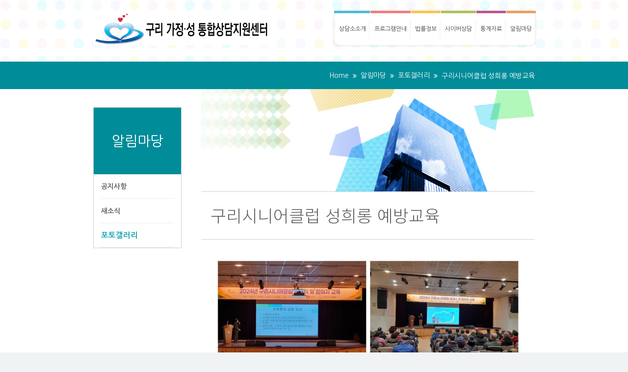

--- FILE ---
content_type: text/html; charset=UTF-8
request_url: http://clinic.gurilaw.org/%EA%B5%AC%EB%A6%AC%EC%8B%9C%EB%8B%88%EC%96%B4%ED%81%B4%EB%9F%BD-%EC%84%B1%ED%9D%AC%EB%A1%B1-%EC%98%88%EB%B0%A9%EA%B5%90%EC%9C%A1/
body_size: 49628
content:
<!DOCTYPE html>
<html lang="ko-KR">
<head>
	<meta charset="UTF-8">
    <meta name='viewport' content='width=device-width, initial-scale=1, maximum-scale=1' />    <link rel="profile" href="http://gmpg.org/xfn/11">
			<link rel="pingback" href="http://clinic.gurilaw.org/xmlrpc.php">
		<meta http-equiv="X-UA-Compatible" content="IE=edge"><title>구리시니어클럽 성희롱 예방교육 &#8211; 구리가정·성통합상담지원센터</title>
            <script data-cfasync="false">
                window._EPYT_ = window._EPYT_ || {
                    ajaxurl: "http://clinic.gurilaw.org/wp-admin/admin-ajax.php",
                    security: "d40380341c",
                    gallery_scrolloffset: 20,
                    eppathtoscripts: "http://clinic.gurilaw.org/wp-content/plugins/youtube-embed-plus/scripts/",
                    eppath: "http://clinic.gurilaw.org/wp-content/plugins/youtube-embed-plus/",
                    epresponsiveselector: ["iframe[src*='youtube.com']","iframe[src*='youtube-nocookie.com']","iframe[data-ep-src*='youtube.com']","iframe[data-ep-src*='youtube-nocookie.com']","iframe[data-ep-gallerysrc*='youtube.com']"],
                    version: "13.0.1",
                    epdovol: true,
                    evselector: 'iframe.__youtube_prefs__[src], iframe[src*="youtube.com/embed/"], iframe[src*="youtube-nocookie.com/embed/"]',
                    ajax_compat: false,
                    ytapi_load: 'light',
                    stopMobileBuffer: true                };</script>
            
 <script type='text/javascript'>
	var mytheme_urls = {
		 theme_base_url:'http://clinic.gurilaw.org/wp-content/themes/kidslife/'
 		,framework_base_url:'http://clinic.gurilaw.org/wp-content/themes/kidslife/framework/'
 		,ajaxurl:'http://clinic.gurilaw.org/wp-admin/admin-ajax.php'
 		,url:'http://clinic.gurilaw.org'
 		,scroll:'disable'
 		,stickynav:'disable'
 		,is_admin:''
 		,skin:'turquoise'
 		,layout:'wide'
 		,isResponsive:'enable'
 		,layout_pattern:''
	};
 </script>
<link href='http://clinic.gurilaw.i-lab.kr/wp-content/uploads/sites/2/2017/03/favicon.png' rel='shortcut icon' type='image/x-icon' />
<link href='http://clinic.gurilaw.org/wp-content/themes/kidslife/images/apple-touch-icon.png' rel='apple-touch-icon-precomposed'/>
<link href='http://clinic.gurilaw.org/wp-content/themes/kidslife/images/apple-touch-icon-114x114.png' sizes='114x114' rel='apple-touch-icon-precomposed'/>
<link href='http://clinic.gurilaw.org/wp-content/themes/kidslife/images/apple-touch-icon-72x72.png' sizes='72x72' rel='apple-touch-icon-precomposed'/>
<link href='http://clinic.gurilaw.org/wp-content/themes/kidslife/images/apple-touch-icon-144x144.png' sizes='144x144' rel='apple-touch-icon-precomposed'/>
<link rel='dns-prefetch' href='//developers.kakao.com' />
<link rel='dns-prefetch' href='//fonts.googleapis.com' />
<link rel='dns-prefetch' href='//maxcdn.bootstrapcdn.com' />
<link rel='dns-prefetch' href='//s.w.org' />
<link rel="alternate" type="application/rss+xml" title="구리가정·성통합상담지원센터 &raquo; 피드" href="http://clinic.gurilaw.org/feed/" />
<link rel="alternate" type="application/rss+xml" title="구리가정·성통합상담지원센터 &raquo; 댓글 피드" href="http://clinic.gurilaw.org/comments/feed/" />
<link rel="alternate" type="application/rss+xml" title="구리가정·성통합상담지원센터 &raquo; 구리시니어클럽 성희롱 예방교육 댓글 피드" href="http://clinic.gurilaw.org/%ea%b5%ac%eb%a6%ac%ec%8b%9c%eb%8b%88%ec%96%b4%ed%81%b4%eb%9f%bd-%ec%84%b1%ed%9d%ac%eb%a1%b1-%ec%98%88%eb%b0%a9%ea%b5%90%ec%9c%a1/feed/" />
		<script type="text/javascript">
			window._wpemojiSettings = {"baseUrl":"https:\/\/s.w.org\/images\/core\/emoji\/11\/72x72\/","ext":".png","svgUrl":"https:\/\/s.w.org\/images\/core\/emoji\/11\/svg\/","svgExt":".svg","source":{"concatemoji":"http:\/\/clinic.gurilaw.org\/wp-includes\/js\/wp-emoji-release.min.js?ver=5.0.22"}};
			!function(e,a,t){var n,r,o,i=a.createElement("canvas"),p=i.getContext&&i.getContext("2d");function s(e,t){var a=String.fromCharCode;p.clearRect(0,0,i.width,i.height),p.fillText(a.apply(this,e),0,0);e=i.toDataURL();return p.clearRect(0,0,i.width,i.height),p.fillText(a.apply(this,t),0,0),e===i.toDataURL()}function c(e){var t=a.createElement("script");t.src=e,t.defer=t.type="text/javascript",a.getElementsByTagName("head")[0].appendChild(t)}for(o=Array("flag","emoji"),t.supports={everything:!0,everythingExceptFlag:!0},r=0;r<o.length;r++)t.supports[o[r]]=function(e){if(!p||!p.fillText)return!1;switch(p.textBaseline="top",p.font="600 32px Arial",e){case"flag":return s([55356,56826,55356,56819],[55356,56826,8203,55356,56819])?!1:!s([55356,57332,56128,56423,56128,56418,56128,56421,56128,56430,56128,56423,56128,56447],[55356,57332,8203,56128,56423,8203,56128,56418,8203,56128,56421,8203,56128,56430,8203,56128,56423,8203,56128,56447]);case"emoji":return!s([55358,56760,9792,65039],[55358,56760,8203,9792,65039])}return!1}(o[r]),t.supports.everything=t.supports.everything&&t.supports[o[r]],"flag"!==o[r]&&(t.supports.everythingExceptFlag=t.supports.everythingExceptFlag&&t.supports[o[r]]);t.supports.everythingExceptFlag=t.supports.everythingExceptFlag&&!t.supports.flag,t.DOMReady=!1,t.readyCallback=function(){t.DOMReady=!0},t.supports.everything||(n=function(){t.readyCallback()},a.addEventListener?(a.addEventListener("DOMContentLoaded",n,!1),e.addEventListener("load",n,!1)):(e.attachEvent("onload",n),a.attachEvent("onreadystatechange",function(){"complete"===a.readyState&&t.readyCallback()})),(n=t.source||{}).concatemoji?c(n.concatemoji):n.wpemoji&&n.twemoji&&(c(n.twemoji),c(n.wpemoji)))}(window,document,window._wpemojiSettings);
		</script>
		<style type="text/css">
img.wp-smiley,
img.emoji {
	display: inline !important;
	border: none !important;
	box-shadow: none !important;
	height: 1em !important;
	width: 1em !important;
	margin: 0 .07em !important;
	vertical-align: -0.1em !important;
	background: none !important;
	padding: 0 !important;
}
</style>
<link rel='stylesheet' id='dt-animation-css-css'  href='http://clinic.gurilaw.org/wp-content/plugins/designthemes-core-features/shortcodes/css/animations.css?ver=5.0.22' type='text/css' media='all' />
<link rel='stylesheet' id='dt-flex-css-css'  href='http://clinic.gurilaw.org/wp-content/plugins/designthemes-core-features/shortcodes/css/flexslider.css?ver=5.0.22' type='text/css' media='all' />
<link rel='stylesheet' id='dt-sc-css-css'  href='http://clinic.gurilaw.org/wp-content/plugins/designthemes-core-features/shortcodes/css/shortcodes.css?ver=5.0.22' type='text/css' media='all' />
<link rel='stylesheet' id='layerslider-css'  href='http://clinic.gurilaw.org/wp-content/plugins/LayerSlider/static/layerslider/css/layerslider.css?ver=6.6.5' type='text/css' media='all' />
<link rel='stylesheet' id='ls-google-fonts-css'  href='http://fonts.googleapis.com/css?family=Lato:100,300,regular,700,900%7COpen+Sans:300%7CIndie+Flower:regular%7COswald:300,regular,700&#038;subset=latin%2Clatin-ext' type='text/css' media='all' />
<link rel='stylesheet' id='wp-block-library-css'  href='http://clinic.gurilaw.org/wp-includes/css/dist/block-library/style.min.css?ver=5.0.22' type='text/css' media='all' />
<link rel='stylesheet' id='font-awesome-5-css'  href='http://clinic.gurilaw.org/wp-content/plugins/themeisle-companion/obfx_modules/gutenberg-blocks/assets/fontawesome/css/all.min.css?ver=5.0.22' type='text/css' media='all' />
<link rel='stylesheet' id='font-awesome-4-shims-css'  href='http://clinic.gurilaw.org/wp-content/plugins/themeisle-companion/obfx_modules/gutenberg-blocks/assets/fontawesome/css/v4-shims.min.css?ver=5.0.22' type='text/css' media='all' />
<link rel='stylesheet' id='themeisle-block_styles-css'  href='http://clinic.gurilaw.org/wp-content/plugins/themeisle-companion/vendor/codeinwp/gutenberg-blocks/build/style.css?ver=5.0.22' type='text/css' media='all' />
<link rel='stylesheet' id='dashicons-css'  href='http://clinic.gurilaw.org/wp-includes/css/dashicons.min.css?ver=5.0.22' type='text/css' media='all' />
<link rel='stylesheet' id='obfx-module-pub-css-menu-icons-0-css'  href='https://maxcdn.bootstrapcdn.com/font-awesome/4.7.0/css/font-awesome.min.css?ver=2.7.5' type='text/css' media='all' />
<link rel='stylesheet' id='obfx-module-pub-css-menu-icons-1-css'  href='http://clinic.gurilaw.org/wp-content/plugins/themeisle-companion/obfx_modules/menu-icons/css/public.css?ver=2.7.5' type='text/css' media='all' />
<link rel='stylesheet' id='fontawesome-45-css'  href='https://maxcdn.bootstrapcdn.com/font-awesome/4.5.0/css/font-awesome.min.css?ver=5.0.22' type='text/css' media='all' />
<link rel='stylesheet' id='bootdtrap-grid12-css'  href='http://clinic.gurilaw.org/wp-content/plugins/hana-board/extensions/hana-widget/assets/css/bootstrap-grid12.css?ver=0.2' type='text/css' media='all' />
<link rel='stylesheet' id='hana-widget-postskin-beauty-posts-css'  href='http://clinic.gurilaw.org/wp-content/plugins/hana-board//widget_skins/post/beauty-posts/css/widget.css?v=1.5.0&#038;ver=0.2' type='text/css' media='all' />
<link rel='stylesheet' id='hana-widget-postskin-default-css'  href='http://clinic.gurilaw.org/wp-content/plugins/hana-board//widget_skins/post/default/css/widget.css?v=1.5.0&#038;ver=0.2' type='text/css' media='all' />
<link rel='stylesheet' id='hana-widget-postskin-gallery-css'  href='http://clinic.gurilaw.org/wp-content/plugins/hana-board//widget_skins/post/gallery/css/widget.css?v=1.5.0&#038;ver=0.2' type='text/css' media='all' />
<link rel='stylesheet' id='hana-widget-postskin-left-thumbnail-css'  href='http://clinic.gurilaw.org/wp-content/plugins/hana-board//widget_skins/post/left-thumbnail/css/widget.css?v=1.5.0&#038;ver=0.2' type='text/css' media='all' />
<link rel='stylesheet' id='hana-widget-commentskin-beauty-comments-css'  href='http://clinic.gurilaw.org/wp-content/plugins/hana-board//widget_skins/comment/beauty-comments/css/widget.css?v=1.5.0&#038;ver=0.2' type='text/css' media='all' />
<link rel='stylesheet' id='hana-widget-commentskin-default-css'  href='http://clinic.gurilaw.org/wp-content/plugins/hana-board//widget_skins/comment/default/css/widget.css?v=1.5.0&#038;ver=0.2' type='text/css' media='all' />
<link rel='stylesheet' id='hana_like_style-css'  href='http://clinic.gurilaw.org/wp-content/plugins/hana-board/extensions/hana-post-like-and-social-share/skins/like/default/css/hana-like.css?ver=1.0.0' type='text/css' media='all' />
<link rel='stylesheet' id='hana_like_social_share-css'  href='http://clinic.gurilaw.org/wp-content/plugins/hana-board/extensions/hana-post-like-and-social-share/skins/social_share/default/css/hana-social-share.css?ver=1.0.0' type='text/css' media='all' />
<link rel='stylesheet' id='resmap_css-css'  href='http://clinic.gurilaw.org/wp-content/plugins/responsive-maps-plugin/includes/css/resmap.min.css?ver=4.0' type='text/css' media='all' />
<link rel='stylesheet' id='prettyphoto-css'  href='http://clinic.gurilaw.org/wp-content/plugins/js_composer/assets/lib/prettyphoto/css/prettyPhoto.min.css?ver=5.1' type='text/css' media='all' />
<link rel='stylesheet' id='kidslife-default-css'  href='http://clinic.gurilaw.org/wp-content/themes/kidslife-child/style.css?ver=5.0.22' type='text/css' media='all' />
<link rel='stylesheet' id='custom-font-awesome-css'  href='http://clinic.gurilaw.org/wp-content/themes/kidslife/css/font-awesome.min.css?ver=3.0.2' type='text/css' media='all' />
<!--[if lt IE 9]>
<link rel='stylesheet' id='ie8-and-down-css'  href='http://clinic.gurilaw.org/wp-content/themes/kidslife/css/ie8-and-down.css?ver=5.0.22' type='text/css' media='all' />
<![endif]-->
<link rel='stylesheet' id='__EPYT__style-css'  href='http://clinic.gurilaw.org/wp-content/plugins/youtube-embed-plus/styles/ytprefs.min.css?ver=13.0.1' type='text/css' media='all' />
<style id='__EPYT__style-inline-css' type='text/css'>

                .epyt-gallery-thumb {
                        width: 33.333%;
                }
                
</style>
<link rel='stylesheet' id='responsive-css'  href='http://clinic.gurilaw.org/wp-content/themes/kidslife/responsive.css?ver=5.0.22' type='text/css' media='all' />
<link rel='stylesheet' id='skin-css'  href='http://clinic.gurilaw.org/wp-content/themes/kidslife/skins/turquoise/style.css?ver=5.0.22' type='text/css' media='all' />
<link rel='stylesheet' id='mytheme-google-fonts-css'  href='http://fonts.googleapis.com/css?family=Open+Sans:400,300,300italic,400italic,600,600italic,700,700italic,800,800italic%7CLato:300,400,700,300italic,400italic,700italic%7CBubblegum+Sans' type='text/css' media='all' />
            <script data-cfasync="false">
                window._EPYT_ = window._EPYT_ || {
                    ajaxurl: "http://clinic.gurilaw.org/wp-admin/admin-ajax.php",
                    security: "d40380341c",
                    gallery_scrolloffset: 20,
                    eppathtoscripts: "http://clinic.gurilaw.org/wp-content/plugins/youtube-embed-plus/scripts/",
                    eppath: "http://clinic.gurilaw.org/wp-content/plugins/youtube-embed-plus/",
                    epresponsiveselector: ["iframe[src*='youtube.com']","iframe[src*='youtube-nocookie.com']","iframe[data-ep-src*='youtube.com']","iframe[data-ep-src*='youtube-nocookie.com']","iframe[data-ep-gallerysrc*='youtube.com']"],
                    version: "13.0.1",
                    epdovol: true,
                    evselector: 'iframe.__youtube_prefs__[src], iframe[src*="youtube.com/embed/"], iframe[src*="youtube-nocookie.com/embed/"]',
                    ajax_compat: false,
                    ytapi_load: 'light',
                    stopMobileBuffer: true                };</script>
            <script type='text/javascript' src='http://clinic.gurilaw.org/wp-includes/js/jquery/jquery.js?ver=1.12.4'></script>
<script type='text/javascript' src='http://clinic.gurilaw.org/wp-includes/js/jquery/jquery-migrate.min.js?ver=1.4.1'></script>
<script type='text/javascript'>
/* <![CDATA[ */
var LS_Meta = {"v":"6.6.5"};
/* ]]> */
</script>
<script type='text/javascript' data-cfasync="false" src='http://clinic.gurilaw.org/wp-content/plugins/LayerSlider/static/layerslider/js/greensock.js?ver=1.19.0'></script>
<script type='text/javascript' data-cfasync="false" src='http://clinic.gurilaw.org/wp-content/plugins/LayerSlider/static/layerslider/js/layerslider.kreaturamedia.jquery.js?ver=6.6.5'></script>
<script type='text/javascript' data-cfasync="false" src='http://clinic.gurilaw.org/wp-content/plugins/LayerSlider/static/layerslider/js/layerslider.transitions.js?ver=6.6.5'></script>
<script type='text/javascript'>
/* <![CDATA[ */
var hanaboard_secure_image = {"path":"http:\/\/clinic.gurilaw.org\/wp-content\/plugins\/hana-board\/extensions\/secure_image\/","nonce":"06453a50eb","action":"hanaboard_secure_image_check","refresh_captcha_link":"http:\/\/clinic.gurilaw.org\/wp-content\/plugins\/hana-board\/extensions\/secure_image\/securimage_show.php?sid=","messages":{"empty_captcha":"\ubcf4\uc548\ubb38\uc790\ub97c \uc785\ub825\ud574\uc8fc\uc138\uc694.","wrong_captcha":"\ubcf4\uc548\ubb38\uc790\uac00 \ud2c0\ub838\uc2b5\ub2c8\ub2e4.","success_captcha":"\ubcf4\uc548\ubb38\uc790\uac00 \uc62c\ubc14\ub974\uac8c \uc785\ub825\ub418\uc5c8\uc2b5\ub2c8\ub2e4."}};
/* ]]> */
</script>
<script type='text/javascript' src='http://clinic.gurilaw.org/wp-content/plugins/hana-board/extensions/secure_image/js/secure_image.js?ver=5.0.22'></script>
<script type='text/javascript' src='//developers.kakao.com/sdk/js/kakao.min.js?ver=5.0.22'></script>
<script type='text/javascript'>
/* <![CDATA[ */
var hana_like = {"ajaxurl":"http:\/\/clinic.gurilaw.org\/wp-admin\/admin-ajax.php","nonce":"975d52d0a0","login_link":"http:\/\/clinic.gurilaw.org\/wp-login.php?redirect_to=http%3A%2F%2Fclinic.gurilaw.org%2F%25ea%25b5%25ac%25eb%25a6%25ac%25ec%258b%259c%25eb%258b%2588%25ec%2596%25b4%25ed%2581%25b4%25eb%259f%25bd-%25ec%2584%25b1%25ed%259d%25ac%25eb%25a1%25b1-%25ec%2598%2588%25eb%25b0%25a9%25ea%25b5%2590%25ec%259c%25a1%2F","api_key":{"kakao":null},"home_url":"http:\/\/clinic.gurilaw.org","enabled_social_share":[],"message":{"blog_info_name":"\uad6c\ub9ac\uac00\uc815\u00b7\uc131\ud1b5\ud569\uc0c1\ub2f4\uc9c0\uc6d0\uc13c\ud130","blog_info_description":"\uc5c5\ubb34\ud611\ub825\uae30\uad00","already_liked":"\uc774\ubbf8 '\ucd94\ucc9c' \ud588\uc2b5\ub2c8\ub2e4.","already_disliked":"\uc774\ubbf8 '\ube44\ucd94\ucc9c' \ud588\uc2b5\ub2c8\ub2e4.","your_post":"\ub2f9\uc2e0\uc758 \uac8c\uc2dc\ubb3c\uc744 \uc88b\uc544\uc694 \ud560 \uc218 \uc5c6\uc2b5\ub2c8\ub2e4.","no_permission":"\ub85c\uadf8\uc778\uc774 \ud544\uc694\ud569\ub2c8\ub2e4.","error":"\uc8c4\uc1a1\ud569\ub2c8\ub2e4. \uadc0\ud558\uc758 \uc694\uccad\uc744 \ucc98\ub9ac\ud558\ub294\ub370 \ubb38\uc81c\uac00 \ubc1c\uc0dd\ud588\uc2b5\ub2c8\ub2e4."}};
/* ]]> */
</script>
<script type='text/javascript' src='http://clinic.gurilaw.org/wp-content/plugins/hana-board/extensions/hana-post-like-and-social-share/includes/js/hana-like.js?ver=1.0.0'></script>
<script type='text/javascript' src='http://clinic.gurilaw.org/wp-content/themes/kidslife-child/js/itssue.js?ver=5.0.22'></script>
<script type='text/javascript' src='http://clinic.gurilaw.org/wp-content/themes/kidslife/framework/js/public/modernizr.min.js?ver=5.0.22'></script>
<script type='text/javascript' src='http://clinic.gurilaw.org/wp-content/plugins/youtube-embed-plus/scripts/ytprefs.min.js?ver=13.0.1'></script>
<meta name="generator" content="Powered by LayerSlider 6.6.5 - Multi-Purpose, Responsive, Parallax, Mobile-Friendly Slider Plugin for WordPress." />
<!-- LayerSlider updates and docs at: https://layerslider.kreaturamedia.com -->
<style type="text/css">		 header {background-color:#;}	</style><link rel='https://api.w.org/' href='http://clinic.gurilaw.org/wp-json/' />
<link rel="EditURI" type="application/rsd+xml" title="RSD" href="http://clinic.gurilaw.org/xmlrpc.php?rsd" />
<link rel="wlwmanifest" type="application/wlwmanifest+xml" href="http://clinic.gurilaw.org/wp-includes/wlwmanifest.xml" /> 
<link rel='prev' title='2024년 예산 총괄표' href='http://clinic.gurilaw.org/2024%eb%85%84-%ec%98%88%ec%82%b0-%ec%b4%9d%ea%b4%84%ed%91%9c/' />
<link rel='next' title='2023년 후원금품 보고' href='http://clinic.gurilaw.org/2023%eb%85%84-%ed%9b%84%ec%9b%90%ea%b8%88%ed%92%88-%eb%b3%b4%ea%b3%a0/' />
<meta name="generator" content="WordPress 5.0.22" />
<link rel="canonical" href="http://clinic.gurilaw.org/%ea%b5%ac%eb%a6%ac%ec%8b%9c%eb%8b%88%ec%96%b4%ed%81%b4%eb%9f%bd-%ec%84%b1%ed%9d%ac%eb%a1%b1-%ec%98%88%eb%b0%a9%ea%b5%90%ec%9c%a1/" />
<link rel='shortlink' href='http://clinic.gurilaw.org/?p=14117' />
<link rel="alternate" type="application/json+oembed" href="http://clinic.gurilaw.org/wp-json/oembed/1.0/embed?url=http%3A%2F%2Fclinic.gurilaw.org%2F%25ea%25b5%25ac%25eb%25a6%25ac%25ec%258b%259c%25eb%258b%2588%25ec%2596%25b4%25ed%2581%25b4%25eb%259f%25bd-%25ec%2584%25b1%25ed%259d%25ac%25eb%25a1%25b1-%25ec%2598%2588%25eb%25b0%25a9%25ea%25b5%2590%25ec%259c%25a1%2F" />
<link rel="alternate" type="text/xml+oembed" href="http://clinic.gurilaw.org/wp-json/oembed/1.0/embed?url=http%3A%2F%2Fclinic.gurilaw.org%2F%25ea%25b5%25ac%25eb%25a6%25ac%25ec%258b%259c%25eb%258b%2588%25ec%2596%25b4%25ed%2581%25b4%25eb%259f%25bd-%25ec%2584%25b1%25ed%259d%25ac%25eb%25a1%25b1-%25ec%2598%2588%25eb%25b0%25a9%25ea%25b5%2590%25ec%259c%25a1%2F&#038;format=xml" />
<meta property="og:title" content="구리가정·성통합상담지원센터 | 구리시니어클럽 성희롱 예방교육 구리가정·성통합상담지원센터" />
<meta property="og:type" content="post" />
<meta property="og:image" content="http://clinic.gurilaw.org/wp-content/uploads/sites/2/2024/01/시니어클럽.jpg" />
<meta property="og:url" content="http://clinic.gurilaw.org/%ea%b5%ac%eb%a6%ac%ec%8b%9c%eb%8b%88%ec%96%b4%ed%81%b4%eb%9f%bd-%ec%84%b1%ed%9d%ac%eb%a1%b1-%ec%98%88%eb%b0%a9%ea%b5%90%ec%9c%a1/" />
<meta property="og:description" content="장소 : 구리시청 대강당 대상 : 노인 일자리 참여자일시 : 2024. 1.26.(금) 15:00~16:00 총 292명일시 : 2024. 1.29.(월) 15:00~16:00 총 204명" />
<meta property="og:site_name" content="구리가정·성통합상담지원센터" />
<style type="text/css"></style><script type="text/javascript" src="https://openapi.map.naver.com/openapi/v3/maps.js?clientId=U27swCREm11iFCb51W0k"></script><meta name="generator" content="Powered by Visual Composer - drag and drop page builder for WordPress."/>
<!--[if lte IE 9]><link rel="stylesheet" type="text/css" href="http://clinic.gurilaw.org/wp-content/plugins/js_composer/assets/css/vc_lte_ie9.min.css" media="screen"><![endif]-->
<style type="text/css" media="all">

</style>
<link rel="icon" href="http://clinic.gurilaw.org/wp-content/uploads/sites/2/2023/10/로고-작게-150x150.jpg" sizes="32x32" />
<link rel="icon" href="http://clinic.gurilaw.org/wp-content/uploads/sites/2/2023/10/로고-작게.jpg" sizes="192x192" />
<link rel="apple-touch-icon-precomposed" href="http://clinic.gurilaw.org/wp-content/uploads/sites/2/2023/10/로고-작게.jpg" />
<meta name="msapplication-TileImage" content="http://clinic.gurilaw.org/wp-content/uploads/sites/2/2023/10/로고-작게.jpg" />
		<style type="text/css" id="wp-custom-css">
			.fa-map-marker:before {
    content: "\f041" !important;
}
.fa-mobile-phone:before, .fa-mobile:before {
    content: "\f10b" !important;
}		</style>
	<noscript><style type="text/css"> .wpb_animate_when_almost_visible { opacity: 1; }</style></noscript></head>
<!-- 헤더  -->
<body class="post-template-default single single-post postid-14117 single-format-standard header4  wpb-js-composer js-comp-ver-5.1 vc_responsive">

<!-- **Wrapper** -->
<div class="wrapper">
	<!--inner-wrapper starts-->
	<div class="inner-wrapper">

	<!-- header starts -->
	<!-- **Header** -->
<header id="header" class="header4">

	<div class="container">
		<div class="logo">				<a href="http://clinic.gurilaw.org" title="구리가정·성통합상담지원센터">
					<img class="normal_logo" src="http://clinic.gurilaw.org/wp-content/uploads/sites/2/2023/06/logo-Gahwa2022-Gothic-1.png" alt="구리가정·성통합상담지원센터" title="구리가정·성통합상담지원센터"/>
                    <img class="retina_logo" src="http://clinic.gurilaw.org/wp-content/uploads/sites/2/2023/06/logo-Gahwa2022-Gothic-1.png" alt="구리가정·성통합상담지원센터"
                    	 title="구리가정·성통합상담지원센터" style="width:360px;; height:67px;;"/>
				</a>        </div>	</div>
    
    <!--menu-container starts-->
	<div id="menu-container">
    	<div class="container">
        	<!-- ** Navigation Starts ** -->
            <nav id="main-menu">
            	<div class="dt-menu-toggle" id="dt-menu-toggle">
                	Menu                    <span class="dt-menu-toggle-icon"></span>
                </div><ul id="menu-main-nav" class="menu"><li id="menu-item-2199" class="blue menu-item menu-item-type-post_type menu-item-object-page menu-item-has-children menu-item-depth-0 menu-item-simple-parent "><a title="상담소소개" href="http://clinic.gurilaw.org/%ec%83%81%eb%8b%b4%ec%86%8c%ec%86%8c%ea%b0%9c/">상담소소개</a>


<ul class="sub-menu">
	<li id="menu-item-2092" class="menu-item menu-item-type-post_type menu-item-object-page menu-item-depth-1"><a title="인사말" href="http://clinic.gurilaw.org/%ec%83%81%eb%8b%b4%ec%86%8c%ec%86%8c%ea%b0%9c/%ec%9d%b8%ec%82%ac%eb%a7%90/">인사말</a></li>
	<li id="menu-item-2095" class="menu-item menu-item-type-post_type menu-item-object-page menu-item-depth-1"><a title="연혁" href="http://clinic.gurilaw.org/%ec%83%81%eb%8b%b4%ec%86%8c%ec%86%8c%ea%b0%9c/%ec%97%b0%ed%98%81/">연혁</a></li>
	<li id="menu-item-2112" class="menu-item menu-item-type-post_type menu-item-object-page menu-item-depth-1"><a title="오시는길" href="http://clinic.gurilaw.org/%ec%83%81%eb%8b%b4%ec%86%8c%ec%86%8c%ea%b0%9c/%ec%98%a4%ec%8b%9c%eb%8a%94%ea%b8%b8/">오시는길</a></li>
	<li id="menu-item-2185" class="menu-item menu-item-type-post_type menu-item-object-page menu-item-depth-1"><a title="사업안내" href="http://clinic.gurilaw.org/%ec%83%81%eb%8b%b4%ec%86%8c%ec%86%8c%ea%b0%9c/%ec%82%ac%ec%97%85%ec%95%88%eb%82%b4/">사업안내</a></li>
	<li id="menu-item-2286" class="menu-item menu-item-type-post_type menu-item-object-page menu-item-depth-1"><a href="http://clinic.gurilaw.org/%ec%83%81%eb%8b%b4%ec%86%8c%ec%86%8c%ea%b0%9c/%ec%9d%b4%ec%9a%a9%ec%95%88%eb%82%b4/">이용안내</a></li>
	<li id="menu-item-2188" class="menu-item menu-item-type-post_type menu-item-object-page menu-item-depth-1"><a title="후원안내" href="http://clinic.gurilaw.org/%ec%83%81%eb%8b%b4%ec%86%8c%ec%86%8c%ea%b0%9c/%ed%9b%84%ec%9b%90%ec%95%88%eb%82%b4/">후원안내</a></li>
</ul>
<a class="dt-menu-expand">+</a></li>
<li id="menu-item-2398" class="red hide_sub menu-item menu-item-type-custom menu-item-object-custom menu-item-has-children menu-item-depth-0 menu-item-simple-parent "><a title="프로그램안내" href="/?cat=10">프로그램안내</a>


<ul class="sub-menu">
	<li id="menu-item-2223" class="menu-item menu-item-type-taxonomy menu-item-object-category menu-item-depth-1"><a title="프로그램안내" href="http://clinic.gurilaw.org/category/program/">프로그램안내</a></li>
</ul>
<a class="dt-menu-expand">+</a></li>
<li id="menu-item-2200" class="mustard menu-item menu-item-type-post_type menu-item-object-page menu-item-has-children menu-item-depth-0 menu-item-simple-parent "><a title="법률정보" href="http://clinic.gurilaw.org/%eb%b2%95%eb%a5%a0%ec%a0%95%eb%b3%b4/">법률정보</a>


<ul class="sub-menu">
	<li id="menu-item-2202" class="menu-item menu-item-type-post_type menu-item-object-page menu-item-depth-1"><a title="법률구조" href="http://clinic.gurilaw.org/%eb%b2%95%eb%a5%a0%ec%a0%95%eb%b3%b4/%eb%b2%95%eb%a5%a0%ea%b5%ac%ec%a1%b0/">법률구조</a></li>
	<li id="menu-item-2210" class="menu-item menu-item-type-post_type menu-item-object-page menu-item-depth-1"><a title="법률상담" href="http://clinic.gurilaw.org/%eb%b2%95%eb%a5%a0%ec%a0%95%eb%b3%b4/%eb%b2%95%eb%a5%a0%ec%83%81%eb%8b%b4/">법률상담</a></li>
	<li id="menu-item-2209" class="menu-item menu-item-type-post_type menu-item-object-page menu-item-depth-1"><a title="무료대서" href="http://clinic.gurilaw.org/%eb%b2%95%eb%a5%a0%ec%a0%95%eb%b3%b4/%eb%ac%b4%eb%a3%8c%eb%8c%80%ec%84%9c/">무료대서</a></li>
	<li id="menu-item-2213" class="menu-item menu-item-type-post_type menu-item-object-page menu-item-depth-1"><a title="화해조정" href="http://clinic.gurilaw.org/%eb%b2%95%eb%a5%a0%ec%a0%95%eb%b3%b4/%ed%99%94%ed%95%b4%ec%a1%b0%ec%a0%95/">화해조정</a></li>
	<li id="menu-item-2216" class="menu-item menu-item-type-post_type menu-item-object-page menu-item-depth-1"><a title="소송구조" href="http://clinic.gurilaw.org/%eb%b2%95%eb%a5%a0%ec%a0%95%eb%b3%b4/%ec%86%8c%ec%86%a1%ea%b5%ac%ec%a1%b0/">소송구조</a></li>
	<li id="menu-item-2236" class="menu-item menu-item-type-taxonomy menu-item-object-category menu-item-depth-1"><a title="법률구조사례" href="http://clinic.gurilaw.org/category/legal-aid-case/">법률구조사례</a></li>
	<li id="menu-item-2239" class="menu-item menu-item-type-taxonomy menu-item-object-category menu-item-depth-1"><a title="자문변호사" href="http://clinic.gurilaw.org/category/lawyer/">자문변호사</a></li>
	<li id="menu-item-2238" class="menu-item menu-item-type-taxonomy menu-item-object-category menu-item-depth-1"><a title="법률정보" href="http://clinic.gurilaw.org/category/law-info/">법률정보</a></li>
	<li id="menu-item-2237" class="menu-item menu-item-type-taxonomy menu-item-object-category menu-item-depth-1"><a title="법률서식" href="http://clinic.gurilaw.org/category/law-form/">법률서식</a></li>
</ul>
<a class="dt-menu-expand">+</a></li>
<li id="menu-item-2399" class="green hide_sub menu-item menu-item-type-custom menu-item-object-custom menu-item-has-children menu-item-depth-0 menu-item-simple-parent "><a title="사이버상담" href="/사이버상담/">사이버상담</a>


<ul class="sub-menu">
	<li id="menu-item-4769" class="menu-item menu-item-type-post_type menu-item-object-page menu-item-depth-1"><a title="사이버상담" href="http://clinic.gurilaw.org/%ec%82%ac%ec%9d%b4%eb%b2%84%ec%83%81%eb%8b%b4/">사이버상담</a></li>
</ul>
<a class="dt-menu-expand">+</a></li>
<li id="menu-item-2400" class="purple hide_sub menu-item menu-item-type-custom menu-item-object-custom menu-item-has-children menu-item-depth-0 menu-item-simple-parent "><a title="통계자료" href="/?cat=15">통계자료</a>


<ul class="sub-menu">
	<li id="menu-item-2235" class="menu-item menu-item-type-taxonomy menu-item-object-category menu-item-depth-1"><a title="통계자료" href="http://clinic.gurilaw.org/category/stats/">통계자료</a></li>
</ul>
<a class="dt-menu-expand">+</a></li>
<li id="menu-item-2368" class="orange menu-item menu-item-type-taxonomy menu-item-object-category current-post-ancestor menu-item-has-children menu-item-depth-0 menu-item-simple-parent "><a href="http://clinic.gurilaw.org/category/info/">알림마당</a>


<ul class="sub-menu">
	<li id="menu-item-2240" class="menu-item menu-item-type-taxonomy menu-item-object-category menu-item-depth-1"><a title="공지사항" href="http://clinic.gurilaw.org/category/info/notice/">공지사항</a></li>
	<li id="menu-item-2241" class="menu-item menu-item-type-taxonomy menu-item-object-category menu-item-depth-1"><a title="새소식" href="http://clinic.gurilaw.org/category/info/news/">새소식</a></li>
	<li id="menu-item-2242" class="menu-item menu-item-type-taxonomy menu-item-object-category current-post-ancestor current-menu-parent current-post-parent menu-item-depth-1"><a title="포토갤러리" href="http://clinic.gurilaw.org/category/info/gallery/">포토갤러리</a></li>
</ul>
<a class="dt-menu-expand">+</a></li>
</ul>            </nav><!-- ** Navigation Ends ** -->
        </div>
	</div>
    <!--menu-container ends-->
</header><!-- **Header - End** -->	<!-- header ends -->

	<!-- main starts -->
	<div id="main"><!-- breadcrumb-section starts --><div class='breadcrumb-section  ' >	<div class="container">		<h1>구리시니어클럽 성희롱 예방교육</h1><div class="breadcrumb">				
					<a href="http://clinic.gurilaw.org">Home</a><span class='fa fa-angle-double-right' >  </span><a href="http://clinic.gurilaw.org/category/info/">알림마당</a><span class='fa fa-angle-double-right' >  </span><a href="http://clinic.gurilaw.org/category/info/gallery/">포토갤러리</a><span class='fa fa-angle-double-right' >  </span><span class="current">구리시니어클럽 성희롱 예방교육</span></div><!-- ** breadcrumb - End -->	</div></div><!-- breadcrumb-section ends -->			<!-- ** Container ** -->
			<div class="container">		<section id="secondary-left" class="secondary-sidebar left-sidebar ">
			<div class="side_inner">
				<aside id="nav_menu-2" class="widget widget_nav_menu"><div class="menu-main-nav-container"><ul id="menu-main-nav-1" class="menu"><li id="menu-item-2199" class="blue menu-item menu-item-type-post_type menu-item-object-page menu-item-has-children menu-item-2199"><a title="상담소소개" href="http://clinic.gurilaw.org/%ec%83%81%eb%8b%b4%ec%86%8c%ec%86%8c%ea%b0%9c/">상담소소개</a>
<ul class="sub-menu">
	<li id="menu-item-2092" class="menu-item menu-item-type-post_type menu-item-object-page menu-item-2092"><a title="인사말" href="http://clinic.gurilaw.org/%ec%83%81%eb%8b%b4%ec%86%8c%ec%86%8c%ea%b0%9c/%ec%9d%b8%ec%82%ac%eb%a7%90/">인사말</a></li>
	<li id="menu-item-2095" class="menu-item menu-item-type-post_type menu-item-object-page menu-item-2095"><a title="연혁" href="http://clinic.gurilaw.org/%ec%83%81%eb%8b%b4%ec%86%8c%ec%86%8c%ea%b0%9c/%ec%97%b0%ed%98%81/">연혁</a></li>
	<li id="menu-item-2112" class="menu-item menu-item-type-post_type menu-item-object-page menu-item-2112"><a title="오시는길" href="http://clinic.gurilaw.org/%ec%83%81%eb%8b%b4%ec%86%8c%ec%86%8c%ea%b0%9c/%ec%98%a4%ec%8b%9c%eb%8a%94%ea%b8%b8/">오시는길</a></li>
	<li id="menu-item-2185" class="menu-item menu-item-type-post_type menu-item-object-page menu-item-2185"><a title="사업안내" href="http://clinic.gurilaw.org/%ec%83%81%eb%8b%b4%ec%86%8c%ec%86%8c%ea%b0%9c/%ec%82%ac%ec%97%85%ec%95%88%eb%82%b4/">사업안내</a></li>
	<li id="menu-item-2286" class="menu-item menu-item-type-post_type menu-item-object-page menu-item-2286"><a href="http://clinic.gurilaw.org/%ec%83%81%eb%8b%b4%ec%86%8c%ec%86%8c%ea%b0%9c/%ec%9d%b4%ec%9a%a9%ec%95%88%eb%82%b4/">이용안내</a></li>
	<li id="menu-item-2188" class="menu-item menu-item-type-post_type menu-item-object-page menu-item-2188"><a title="후원안내" href="http://clinic.gurilaw.org/%ec%83%81%eb%8b%b4%ec%86%8c%ec%86%8c%ea%b0%9c/%ed%9b%84%ec%9b%90%ec%95%88%eb%82%b4/">후원안내</a></li>
</ul>
</li>
<li id="menu-item-2398" class="red hide_sub menu-item menu-item-type-custom menu-item-object-custom menu-item-has-children menu-item-2398"><a title="프로그램안내" href="/?cat=10">프로그램안내</a>
<ul class="sub-menu">
	<li id="menu-item-2223" class="menu-item menu-item-type-taxonomy menu-item-object-category menu-item-2223"><a title="프로그램안내" href="http://clinic.gurilaw.org/category/program/">프로그램안내</a></li>
</ul>
</li>
<li id="menu-item-2200" class="mustard menu-item menu-item-type-post_type menu-item-object-page menu-item-has-children menu-item-2200"><a title="법률정보" href="http://clinic.gurilaw.org/%eb%b2%95%eb%a5%a0%ec%a0%95%eb%b3%b4/">법률정보</a>
<ul class="sub-menu">
	<li id="menu-item-2202" class="menu-item menu-item-type-post_type menu-item-object-page menu-item-2202"><a title="법률구조" href="http://clinic.gurilaw.org/%eb%b2%95%eb%a5%a0%ec%a0%95%eb%b3%b4/%eb%b2%95%eb%a5%a0%ea%b5%ac%ec%a1%b0/">법률구조</a></li>
	<li id="menu-item-2210" class="menu-item menu-item-type-post_type menu-item-object-page menu-item-2210"><a title="법률상담" href="http://clinic.gurilaw.org/%eb%b2%95%eb%a5%a0%ec%a0%95%eb%b3%b4/%eb%b2%95%eb%a5%a0%ec%83%81%eb%8b%b4/">법률상담</a></li>
	<li id="menu-item-2209" class="menu-item menu-item-type-post_type menu-item-object-page menu-item-2209"><a title="무료대서" href="http://clinic.gurilaw.org/%eb%b2%95%eb%a5%a0%ec%a0%95%eb%b3%b4/%eb%ac%b4%eb%a3%8c%eb%8c%80%ec%84%9c/">무료대서</a></li>
	<li id="menu-item-2213" class="menu-item menu-item-type-post_type menu-item-object-page menu-item-2213"><a title="화해조정" href="http://clinic.gurilaw.org/%eb%b2%95%eb%a5%a0%ec%a0%95%eb%b3%b4/%ed%99%94%ed%95%b4%ec%a1%b0%ec%a0%95/">화해조정</a></li>
	<li id="menu-item-2216" class="menu-item menu-item-type-post_type menu-item-object-page menu-item-2216"><a title="소송구조" href="http://clinic.gurilaw.org/%eb%b2%95%eb%a5%a0%ec%a0%95%eb%b3%b4/%ec%86%8c%ec%86%a1%ea%b5%ac%ec%a1%b0/">소송구조</a></li>
	<li id="menu-item-2236" class="menu-item menu-item-type-taxonomy menu-item-object-category menu-item-2236"><a title="법률구조사례" href="http://clinic.gurilaw.org/category/legal-aid-case/">법률구조사례</a></li>
	<li id="menu-item-2239" class="menu-item menu-item-type-taxonomy menu-item-object-category menu-item-2239"><a title="자문변호사" href="http://clinic.gurilaw.org/category/lawyer/">자문변호사</a></li>
	<li id="menu-item-2238" class="menu-item menu-item-type-taxonomy menu-item-object-category menu-item-2238"><a title="법률정보" href="http://clinic.gurilaw.org/category/law-info/">법률정보</a></li>
	<li id="menu-item-2237" class="menu-item menu-item-type-taxonomy menu-item-object-category menu-item-2237"><a title="법률서식" href="http://clinic.gurilaw.org/category/law-form/">법률서식</a></li>
</ul>
</li>
<li id="menu-item-2399" class="green hide_sub menu-item menu-item-type-custom menu-item-object-custom menu-item-has-children menu-item-2399"><a title="사이버상담" href="/사이버상담/">사이버상담</a>
<ul class="sub-menu">
	<li id="menu-item-4769" class="menu-item menu-item-type-post_type menu-item-object-page menu-item-4769"><a title="사이버상담" href="http://clinic.gurilaw.org/%ec%82%ac%ec%9d%b4%eb%b2%84%ec%83%81%eb%8b%b4/">사이버상담</a></li>
</ul>
</li>
<li id="menu-item-2400" class="purple hide_sub menu-item menu-item-type-custom menu-item-object-custom menu-item-has-children menu-item-2400"><a title="통계자료" href="/?cat=15">통계자료</a>
<ul class="sub-menu">
	<li id="menu-item-2235" class="menu-item menu-item-type-taxonomy menu-item-object-category menu-item-2235"><a title="통계자료" href="http://clinic.gurilaw.org/category/stats/">통계자료</a></li>
</ul>
</li>
<li id="menu-item-2368" class="orange menu-item menu-item-type-taxonomy menu-item-object-category current-post-ancestor menu-item-has-children menu-item-2368"><a href="http://clinic.gurilaw.org/category/info/">알림마당</a>
<ul class="sub-menu">
	<li id="menu-item-2240" class="menu-item menu-item-type-taxonomy menu-item-object-category menu-item-2240"><a title="공지사항" href="http://clinic.gurilaw.org/category/info/notice/">공지사항</a></li>
	<li id="menu-item-2241" class="menu-item menu-item-type-taxonomy menu-item-object-category menu-item-2241"><a title="새소식" href="http://clinic.gurilaw.org/category/info/news/">새소식</a></li>
	<li id="menu-item-2242" class="menu-item menu-item-type-taxonomy menu-item-object-category current-post-ancestor current-menu-parent current-post-parent menu-item-2242"><a title="포토갤러리" href="http://clinic.gurilaw.org/category/info/gallery/">포토갤러리</a></li>
</ul>
</li>
</ul></div></aside>			</div>
			
		</section>
		<section id="primary" class="page-with-sidebar with-left-sidebar ">
			<div class="page_top_img">
				<div class="page_top_img_filter">
				
				</div>
				<div class="clear"> </div>
				<div class="page_inner itssue_title">
					<h1 class="page_title"><span>구리시니어클럽 성희롱 예방교육</span></h1>
					<div class="clear"> </div>
				</div>
			</div>
			<div class="clear"> </div>
			<div class="page_inner page_bg">
				
	<!-- #post-14117 -->
	<div id="post-14117" class="post-14117 post type-post status-publish format-standard has-post-thumbnail hentry category-gallery">
<figure class="wp-block-image is-resized"><img src="http://clinic.gurilaw.org/wp-content/uploads/sites/2/2024/01/시니어클럽.jpg" alt="" class="wp-image-14118" width="830" height="312" srcset="http://clinic.gurilaw.org/wp-content/uploads/sites/2/2024/01/시니어클럽.jpg 977w, http://clinic.gurilaw.org/wp-content/uploads/sites/2/2024/01/시니어클럽-300x113.jpg 300w, http://clinic.gurilaw.org/wp-content/uploads/sites/2/2024/01/시니어클럽-768x289.jpg 768w" sizes="(max-width: 830px) 100vw, 830px" /></figure>



<ul><li>장소 : 구리시청 대강당 </li><li>대상 : 노인 일자리 참여자</li><li>일시 : 2024. 1.26.(금) 15:00~16:00    총 292명</li><li>일시 : 2024. 1.29.(월) 15:00~16:00    총 204명</li></ul>
<div class="social-bookmark"></div><div class="social-share"></div>	</div><!-- #post-14117 -->
	
			</div>
			
			
						<div class="commententries itssue_comment">
				
	<h2 class="dt-sc-title aaaaaaaaaaaaaaa">
		<span>No Comments		</span>
	</h2>
	
    <!-- Comment Form -->
    	<div id="respond" class="comment-respond">
		<h3 id="reply-title" class="comment-reply-title">Enroll Your Words <small><a rel="nofollow" id="cancel-comment-reply-link" href="/%EA%B5%AC%EB%A6%AC%EC%8B%9C%EB%8B%88%EC%96%B4%ED%81%B4%EB%9F%BD-%EC%84%B1%ED%9D%AC%EB%A1%B1-%EC%98%88%EB%B0%A9%EA%B5%90%EC%9C%A1/#respond" style="display:none;">댓글 취소</a></small></h3>			<form action="http://clinic.gurilaw.org/wp-comments-post.php" method="post" id="commentform" class="comment-form" novalidate>
				<div class='column dt-sc-one-half first'><p><input id='author' name='author' type='text' placeholder='Your Name' required /></p></div>
<div class='column dt-sc-one-half'> <p> <input id='email' name='email' type='text' placeholder='Your Email' required /> </p></div>
<p><textarea id='comment' name='comment' cols='5' rows='3' placeholder='Your Comment' ></textarea></p><p class="form-submit"><input name="submit" type="submit" id="submit" class="submit" value="Add Comment" /> <input type='hidden' name='comment_post_ID' value='14117' id='comment_post_ID' />
<input type='hidden' name='comment_parent' id='comment_parent' value='0' />
</p><p style="display: none;"><input type="hidden" id="akismet_comment_nonce" name="akismet_comment_nonce" value="bcd65996c8" /></p><p style="display: none;"><input type="hidden" id="ak_js" name="ak_js" value="59"/></p>			</form>
			</div><!-- #respond -->
					</div><!-- **Comment Entries - End** -->
							
			
			
		</section>
		<div class="clear"> </div>
        		            </div><!-- **Container - End** -->
        
		</div>
		<!-- main ends -->

    	<!--footer starts-->
        <footer>
			<div class="footer">
									
			
			
			
				<div class="clear"> </div>
				<div class="itssue_footer_address">
					<div class="container">
						<p class="yellow"><span class="fa fa-sun-o">구리 가정·성 통합 상담지원센터 / 법률구조법인 한국가정법률상담소 업무협력기관</span></p>
						<p>
							<span class="fa fa-map-marker"><a title="오시는 길 바로가기" href="/?p=2106">경기도 구리시 아차산로 453-1 구리시여성행복센터 4층</a></span> 
							<span class="fa fa-phone"><a title="상담전화 전화걸기" href="tel:031-565-1366">031-565-1366</a><span class="f80pro">(전화상담전용)</span></span> 
							<span class="fa fa-phone"><a title="전화걸기" href="tel:031-551-9976">031-551-9976 </a></span> 
							<span class="fa fa-fax">031-553-9976 </span><br />
							<span class="fa fa-mobile"><a title="휴대폰 전화걸기" href="tel:010-3016-1366">010-3016-1366 </a></span>
							<span class="fa fa fa-envelope"><a title="이메일 작성하기" href="mailto:gurilaw1366@daum.net">gurilaw1366@daum.net </a></span>
						</p>
					</div>
				</div>	
						
			</div><!--.footer ends-->

        </footer><!--footer ends-->
	</div><!--inner-wrapper ends-->  
</div><!-- **Wrapper - End** -->

<a href="" title="" class="back-to-top">To Top</a>
            <script data-cfasync="false">
                window._EPYT_ = window._EPYT_ || {
                    ajaxurl: "http://clinic.gurilaw.org/wp-admin/admin-ajax.php",
                    security: "d40380341c",
                    gallery_scrolloffset: 20,
                    eppathtoscripts: "http://clinic.gurilaw.org/wp-content/plugins/youtube-embed-plus/scripts/",
                    eppath: "http://clinic.gurilaw.org/wp-content/plugins/youtube-embed-plus/",
                    epresponsiveselector: ["iframe[src*='youtube.com']","iframe[src*='youtube-nocookie.com']","iframe[data-ep-src*='youtube.com']","iframe[data-ep-src*='youtube-nocookie.com']","iframe[data-ep-gallerysrc*='youtube.com']"],
                    version: "13.0.1",
                    epdovol: true,
                    evselector: 'iframe.__youtube_prefs__[src], iframe[src*="youtube.com/embed/"], iframe[src*="youtube-nocookie.com/embed/"]',
                    ajax_compat: false,
                    ytapi_load: 'light',
                    stopMobileBuffer: true                };</script>
                        <script data-cfasync="false">
                window._EPYT_ = window._EPYT_ || {
                    ajaxurl: "http://clinic.gurilaw.org/wp-admin/admin-ajax.php",
                    security: "d40380341c",
                    gallery_scrolloffset: 20,
                    eppathtoscripts: "http://clinic.gurilaw.org/wp-content/plugins/youtube-embed-plus/scripts/",
                    eppath: "http://clinic.gurilaw.org/wp-content/plugins/youtube-embed-plus/",
                    epresponsiveselector: ["iframe[src*='youtube.com']","iframe[src*='youtube-nocookie.com']","iframe[data-ep-src*='youtube.com']","iframe[data-ep-src*='youtube-nocookie.com']","iframe[data-ep-gallerysrc*='youtube.com']"],
                    version: "13.0.1",
                    epdovol: true,
                    evselector: 'iframe.__youtube_prefs__[src], iframe[src*="youtube.com/embed/"], iframe[src*="youtube-nocookie.com/embed/"]',
                    ajax_compat: false,
                    ytapi_load: 'light',
                    stopMobileBuffer: true                };</script>
                        <script data-cfasync="false">
                window._EPYT_ = window._EPYT_ || {
                    ajaxurl: "http://clinic.gurilaw.org/wp-admin/admin-ajax.php",
                    security: "d40380341c",
                    gallery_scrolloffset: 20,
                    eppathtoscripts: "http://clinic.gurilaw.org/wp-content/plugins/youtube-embed-plus/scripts/",
                    eppath: "http://clinic.gurilaw.org/wp-content/plugins/youtube-embed-plus/",
                    epresponsiveselector: ["iframe[src*='youtube.com']","iframe[src*='youtube-nocookie.com']","iframe[data-ep-src*='youtube.com']","iframe[data-ep-src*='youtube-nocookie.com']","iframe[data-ep-gallerysrc*='youtube.com']"],
                    version: "13.0.1",
                    epdovol: true,
                    evselector: 'iframe.__youtube_prefs__[src], iframe[src*="youtube.com/embed/"], iframe[src*="youtube-nocookie.com/embed/"]',
                    ajax_compat: false,
                    ytapi_load: 'light',
                    stopMobileBuffer: true                };</script>
            <script type='text/javascript' src='http://clinic.gurilaw.org/wp-content/plugins/designthemes-core-features/shortcodes/js/inview.js?ver=5.0.22'></script>
<script type='text/javascript' src='http://clinic.gurilaw.org/wp-content/plugins/designthemes-core-features/shortcodes/js/jquery.flexslider.js?ver=5.0.22'></script>
<script type='text/javascript' src='http://clinic.gurilaw.org/wp-content/plugins/designthemes-core-features/shortcodes/js/jquery.tabs.min.js?ver=5.0.22'></script>
<script type='text/javascript' src='http://clinic.gurilaw.org/wp-content/plugins/designthemes-core-features/shortcodes/js/jquery.viewport.js?ver=5.0.22'></script>
<script type='text/javascript' src='http://clinic.gurilaw.org/wp-content/plugins/designthemes-core-features/shortcodes/js/jquery.carouFredSel-6.2.1-packed.js?ver=5.0.22'></script>
<script type='text/javascript' src='http://clinic.gurilaw.org/wp-content/plugins/designthemes-core-features/shortcodes/js/jquery.tipTip.minified.js?ver=5.0.22'></script>
<script type='text/javascript' src='http://clinic.gurilaw.org/wp-content/plugins/designthemes-core-features/shortcodes/js/jquery.donutchart.js?ver=5.0.22'></script>
<script type='text/javascript' src='http://clinic.gurilaw.org/wp-content/plugins/designthemes-core-features/shortcodes/js/jquery.scrollto.js?ver=5.0.22'></script>
<script type='text/javascript' src='http://clinic.gurilaw.org/wp-content/plugins/designthemes-core-features/shortcodes/js/jquery.nav.js?ver=5.0.22'></script>
<script type='text/javascript' src='http://clinic.gurilaw.org/wp-content/plugins/designthemes-core-features/shortcodes/js/jquery.parallax-1.1.3.js?ver=5.0.22'></script>
<script type='text/javascript' src='http://clinic.gurilaw.org/wp-content/plugins/designthemes-core-features/shortcodes/js/shortcodes.js?ver=5.0.22'></script>
<!--[if lt IE 9]>
<script type='text/javascript' src='http://clinic.gurilaw.org/wp-content/themes/kidslife/framework//js/public/html5shiv.min.js?ver=5.0.22'></script>
<![endif]-->
<script type='text/javascript' src='http://clinic.gurilaw.org/wp-content/themes/kidslife/framework/js/public/easing.js?ver=5.0.22'></script>
<script type='text/javascript' src='http://clinic.gurilaw.org/wp-content/themes/kidslife/framework/js/public/jquery.smartresize.js?ver=5.0.22'></script>
<script type='text/javascript' src='http://clinic.gurilaw.org/wp-content/themes/kidslife/framework/js/public/jquery.prettyPhoto.js?ver=5.0.22'></script>
<script type='text/javascript' src='http://clinic.gurilaw.org/wp-content/themes/kidslife/framework/js/public/jquery.nicescroll.min.js?ver=5.0.22'></script>
<script type='text/javascript' src='http://clinic.gurilaw.org/wp-content/themes/kidslife/framework/js/public/jquery.isotope.min.js?ver=5.0.22'></script>
<script type='text/javascript' src='http://clinic.gurilaw.org/wp-content/themes/kidslife/framework/js/public/jquery.fitvids.js?ver=5.0.22'></script>
<script type='text/javascript' src='http://clinic.gurilaw.org/wp-content/themes/kidslife/framework/js/public/jquery.bxslider.js?ver=5.0.22'></script>
<script type='text/javascript' src='http://clinic.gurilaw.org/wp-content/themes/kidslife/framework/js/public/toucheffects.js?ver=5.0.22'></script>
<script type='text/javascript' src='http://clinic.gurilaw.org/wp-content/themes/kidslife/framework/js/public/custom.js?ver=5.0.22'></script>
<script type='text/javascript' src='http://clinic.gurilaw.org/wp-content/plugins/youtube-embed-plus/scripts/fitvids.min.js?ver=13.0.1'></script>
<script type='text/javascript' src='http://clinic.gurilaw.org/wp-includes/js/wp-embed.min.js?ver=5.0.22'></script>
<script async="async" type='text/javascript' src='http://clinic.gurilaw.org/wp-content/plugins/akismet/_inc/form.js?ver=4.1.3'></script>
<script type='text/javascript' src='http://clinic.gurilaw.org/wp-includes/js/comment-reply.min.js?ver=5.0.22'></script>
</body>
</html>

--- FILE ---
content_type: text/css
request_url: http://clinic.gurilaw.org/wp-content/plugins/hana-board//widget_skins/post/beauty-posts/css/widget.css?v=1.5.0&ver=0.2
body_size: 2520
content:
.noThumb {
	width: 0px;
	height: 45px;
	float: left;
	margin: 0;
}

.ellipsis {
	white-space: nowrap;
	overflow: hidden;
	text-overflow: ellipsis;
}

.nopadding {
	padding-left: 0 !important;
	padding-right: 0 !important;
}
.nopadding-left {
	padding-left: 0 !important;
}
.nopadding-right {
	padding-right: 0 !important;
}

.widget-beauty-posts .row {
	margin-left: 0;
	margin-right: 0;
}

.widget-beauty-posts {
	padding: 0; margin : 0;
	width: 100%;
	margin: 0;
}

.widget-beauty-posts.shortcode {
	padding: 0 15px;
}

.widget-beauty-posts .hana-widget-header {
	display: none;
}

.widget-beauty-posts.shortcode .hana-widget-header {
	display: block;
	overflow: hidden;
	text-overflow: ellipsis;
	white-space: nowrap;
	padding: 11px 20px 9px 0;
	color: #333;
	font-size: 12pt;
	font-weight: 400;
	letter-spacing: -1px;
	line-height: 1.267em;
	border-bottom: 1px solid #f2f2f2;
}

.widget-beauty-posts .hana-widget-item {
	margin-left: 0;
	list-style: none;
	width: 100%;
	display: table;
	table-layout: fixed;
	padding: 2px 0;
	height: 46px;
}

.widget-beauty-posts.shortcode .hana-widget-item {
	border-top: 1px solid #f2f2f2;
}

.widget-beauty-posts.shortcode .hana-widget-item:first-of-type {
	border-top: 0;
}

.widget-beauty-posts .hana-widget-item .widget-item-image {
	width: 46px;
	display: table-cell;
	vertical-align: middle;
	padding-right: 6px;
}

.widget-beauty-posts .hana-widget-item .widget-item-image img {
	width: 40px;
	height: 40px;
	border-radius: 50%;
}

.widget-beauty-posts .hana-widget-item .widget-item-body {
	display: table-cell;
	width: 100%;
	vertical-align: middle;
}

.widget-beauty-posts .hana-widget-item .widget-item-body .item-title a {
	display: block;
	width: 100%;
	font-size: 10pt;
	line-height: 20px;
}

.widget-beauty-posts.shortcode .hana-widget-item .widget-item-body .item-title a
	{
	color: #666666 !important;
}

.widget-beauty-posts.shortcode .hana-widget-item .widget-item-body .item-title a:hover
	{
	color: #000000 !important;
}

.widget-beauty-posts.shortcode .hana-widget-item .widget-item-body .item-meta a
	{
	color: #aaaaaa !important;
}

.widget-beauty-posts .hana-widget-item .widget-item-body .item-meta a {
	font-size: 9pt;
	line-height: 20px;
}

.widget-beauty-posts .hana-widget-item .widget-item-body .col-author {
	font-weight: normal;
}

.widget-beauty-posts .hana-widget-item .widget-item-body .col-date {
	color: #aaaaaa;
}

--- FILE ---
content_type: text/css
request_url: http://clinic.gurilaw.org/wp-content/plugins/hana-board//widget_skins/post/default/css/widget.css?v=1.5.0&ver=0.2
body_size: 1786
content:
.noThumb {
	width: 0px;
	height: 45px;
	float: left;
	margin: 0;
}

.widget-posts-default .row {
	margin-left: 0;
	margin-right: 0;
}

.widget-posts-default {
	padding: 0;
	margin: 0;
	width: 100%;
	margin: 0;
}

.widget-posts-default.shortcode {
	padding: 0 15px;
}

.widget-posts-default {
	padding-left: 0;
}

.widget-posts-default .hana-widget-item {
	margin: 0 ;
	list-style: none;
}

.widget-posts-default .hana-widget-item a {
	display: block;
	padding: 10px 15px 11px 0;
}

.widget-posts-default.shortcode .hana-widget-item {
	border-top: 1px solid #f2f2f2;
}

.widget-posts-default.shortcode .hana-widget-item:first-of-type {
	border-top: 0;
}


.widget-posts-default.shortcode .hana-widget-item .item-title a {
	color: #666666 !important;
}

.widget-posts-default.shortcode .hana-widget-item .item-title a:hover {
	color: #000000 !important;
}


.widget-posts-default .hana-widget-item .widget-post-title {
	font-size: 10pt;
}

.widget-posts-default .hana-widget-item .widget-post-title a {
	color: #666666 !important;
	white-space: nowrap;
	overflow: hidden;
	text-overflow: ellipsis;
}

.widget-posts-default .hana-widget-item .widget-post-title a:hover {
	
}

.widget-posts-default .hana-widget-item .author {
	color: #aaaaaa;
}

.widget-posts-default .hana-widget-item .date {
	font-size: 0.9em;
	color: #aaaaaa;
}

.widget-posts-default .hana-widget-header {
	display: none;
}

.widget-posts-default.shortcode .hana-widget-header {
	display: block;
	overflow: hidden;
	text-overflow: ellipsis;
	white-space: nowrap;
	padding: 11px 20px 9px 0;
	color: #333;
	font-size: 12pt;
	font-weight: 400;
	letter-spacing: -1px;
	line-height: 1.267em;
	border-bottom: 1px solid #f2f2f2;
}

--- FILE ---
content_type: text/css
request_url: http://clinic.gurilaw.org/wp-content/plugins/hana-board//widget_skins/post/gallery/css/widget.css?v=1.5.0&ver=0.2
body_size: 2524
content:
.noThumb{width:0px; float:left; margin:0;}

.widget-posts-gallery .row {
	margin-left: 0;
	margin-right: 0;
}

.widget-posts-gallery {
	padding: 0; margin : 0;
	width: 100%;
	margin: 0;
}

.widget-posts-gallery.shortcode {
	padding: 0 15px;
}

.widget-posts-gallery.hana-col-1 .hana-widget-item { float: left; width: 100%; }
.widget-posts-gallery.hana-col-2 .hana-widget-item { float: left; width: 50%;  }
.widget-posts-gallery.hana-col-3 .hana-widget-item { float: left; width: 33.33%;  }
.widget-posts-gallery.hana-col-4 .hana-widget-item { float: left; width: 25%;  }
.widget-posts-gallery.hana-col-6 .hana-widget-item { float: left; width: 16.66%;  }
.widget-posts-gallery {padding: 10px 10px 0; list-style-type: none;}
.widget-posts-gallery .hana-widget-item { margin: 0 0 6px; }
.widget-posts-gallery .hana-widget-item a { display:block; padding : 0 6px; text-decoration: none; box-shadow: none;}
.widget-posts-gallery .hana-widget-item a .widget-thumbnail { display:block; width: 100%; }
.widget-posts-gallery .hana-widget-item .widget-thumbnail img { width: 100%; height: auto;}
.widget-posts-gallery .hana-widget-item a .widget-meta { padding: 5px 4px 0 5px; overflow:hidden; }
.widget-posts-gallery .hana-widget-item a .widget-post-title { padding: 5px 4px 0 5px; display:block; width:100%; white-space: nowrap;
  overflow: hidden;
  text-overflow: ellipsis; }
.widget-posts-gallery .hana-widget-item .widget-post-title a { font-size:10pt; color: #666666 !important;  }
.widget-posts-gallery .hana-widget-item .author {display:inline-block; font-size:0.9em; color: #888888;}
.widget-posts-gallery .hana-widget-item .date {display:inline-block; font-size:0.9em; color: #888888;}

.widget-posts-gallery .hana-widget-item .widget-thumbnail {
	overflow: hidden;
}
.widget-posts-gallery .hana-widget-item .widget-thumbnail a {
	display: block;
}
.widget-posts-gallery .hana-widget-item .widget-thumbnail a img{
	transition: all .2s ease-in-out; 
}
.widget-posts-gallery .hana-widget-item .widget-thumbnail a img:hover{
	transform: scale(1.1); 
    background-color:#000;
    opacity:0.5;	
}
.widget-posts-gallery .hana-widget-header {
	display: none;
}

.widget-posts-gallery.shortcode .hana-widget-header {
	display: block;
	overflow: hidden;
	text-overflow: ellipsis;
	white-space: nowrap;
	padding: 11px 20px 9px 0;
	color: #333;
	font-size: 12pt;
	font-weight: 400;
	letter-spacing: -1px;
	line-height: 1.267em;
	border-bottom: 1px solid #f2f2f2;
}


--- FILE ---
content_type: text/css
request_url: http://clinic.gurilaw.org/wp-content/plugins/hana-board//widget_skins/post/left-thumbnail/css/widget.css?v=1.5.0&ver=0.2
body_size: 2731
content:
.noThumb {
	width: 0px;
	height: 45px;
	float: left;
	margin: 0;
}

.ellipsis {
	white-space: nowrap;
	overflow: hidden;
	text-overflow: ellipsis;
}

.nopadding {
	padding-left: 0 !important;
	padding-right: 0 !important;
}
.nopadding-left {
	padding-left: 0 !important;
}
.nopadding-right {
	padding-right: 0 !important;
}

.widget-left-thumbnail .row {
	margin-left: 0;
	margin-right: 0;
}

.widget-left-thumbnail {
	padding-left: 0;
	margin: 0;
	width: 100%;
}
.widget-left-thumbnail.shortcode {
	padding: 0 15px;
}

.widget-left-thumbnail .hana-widget-item {
	padding: 7px 0;
	list-style: none;
	padding: 2px 0;
}
.widget-left-thumbnail .hana-widget-item .widget-item-body  {
}
.widget-left-thumbnail .hana-widget-item .widget-item-body .item-title a {
	display: block;
	width: 100%;
	font-size: 10pt;
	line-height: 20px;
}

.widget-left-thumbnail.shortcode .hana-widget-item {
	border-top: 1px solid #f2f2f2;
}

.widget-left-thumbnail.shortcode .hana-widget-item:first-of-type {
	border-top: 0;
}


.widget-left-thumbnail .hana-widget-item .widget-item-image {
	vertical-align: middle;
	padding-right: 6px;
}

.widget-left-thumbnail .hana-widget-item .widget-item-image a {
	display: block;
	overflow: hidden;
}

.widget-left-thumbnail .hana-widget-item .widget-item-image a img {
	transition: all .2s ease-in-out;
	width: 100%;
	height: auto;
}

.widget-left-thumbnail .hana-widget-item .widget-item-image a img:hover {
	transform: scale(1.1);
	background-color: #000;
	opacity: 0.5;
}

.widget-left-thumbnail .hana-widget-item .widget-item-body {
	vertical-align: middle;
}

.widget-left-thumbnail.shortcode .hana-widget-item .widget-item-body .item-title a {
	color: #666666 !important;
}

.widget-left-thumbnail.shortcode .hana-widget-item .widget-item-body .item-title a:hover {
	color: #000000 !important;
}
.widget-left-thumbnail.shortcode .hana-widget-item .widget-item-body .item-meta a {
	color: #aaaaaa !important;
}

.widget-left-thumbnail .hana-widget-item .widget-item-body .item-meta a {
	font-size: 9pt;
	line-height: 20px;
}

ul.widget-left-thumbnail .hana-widget-item .widget-item-body .col-author {
	font-weight: normal;
}

.widget-left-thumbnail .hana-widget-item .widget-item-body .col-date {
	color: #aaaaaa;
}

.widget-left-thumbnail .hana-widget-header {
	display: none;
}

.widget-left-thumbnail.shortcode .hana-widget-header {
	display: block;
	overflow: hidden;
	text-overflow: ellipsis;
	white-space: nowrap;
	padding: 11px 20px 9px 0;
	color: #333;
	font-size: 12pt;
	font-weight: 400;
	letter-spacing: -1px;
	line-height: 1.267em;
	border-bottom: 1px solid #f2f2f2;
}


--- FILE ---
content_type: text/css
request_url: http://clinic.gurilaw.org/wp-content/plugins/hana-board//widget_skins/comment/beauty-comments/css/widget.css?v=1.5.0&ver=0.2
body_size: 2470
content:
.noThumb {
	width: 0px;
	height: 45px;
	float: left;
	margin: 0;
}

.ellipsis {
	white-space: nowrap;
	overflow: hidden;
	text-overflow: ellipsis;
}

.nopadding {
	padding-left: 0 !important;
	padding-right: 0 !important;
}

.widget-beauty-comments .row {
	margin-left: 0;
	margin-right: 0;
}

.widget-beauty-comments {
	padding: 0; margin : 0;
	width: 100%;
	margin: 0;
}

.widget-beauty-comments.shortcode {
	padding: 0 15px;
}

.widget-beauty-comments .hana-widget-header {
	display: none;
}

.widget-beauty-comments.shortcode .hana-widget-header {
	display: block;
	overflow: hidden;
	text-overflow: ellipsis;
	white-space: nowrap;
	padding: 11px 20px 9px 0;
	color: #333;
	font-size: 12pt;
	font-weight: 400;
	letter-spacing: -1px;
	line-height: 1.267em;
	border-bottom: 1px solid #f2f2f2;
}

.widget-beauty-comments .hana-widget-item {
	margin-left: 0;
	list-style: none;
	width: 100%;
	display: table;
	table-layout: fixed;
	padding: 2px 0;
	height: 46px;
}

.widget-beauty-comments.shortcode .hana-widget-item {
	border-top: 1px solid #f2f2f2;
}

.widget-beauty-comments.shortcode .hana-widget-item:first-of-type {
	border-top: 0;
}

.widget-beauty-comments .hana-widget-item .widget-item-image {
	width: 46px;
	display: table-cell;
	vertical-align: middle;
	padding-right: 6px;
}

.widget-beauty-comments .hana-widget-item .widget-item-image img {
	width: 40px;
	height: 40px;
	border-radius: 50%;
}

.widget-beauty-comments .hana-widget-item .widget-item-body {
	display: table-cell;
	width: 100%;
	vertical-align: middle;
}

.widget-beauty-comments .hana-widget-item .widget-item-body .item-title a {
	display: block;
	width: 100%;
	font-size: 10pt;
	line-height: 20px;
}

.widget-beauty-comments.shortcode .hana-widget-item .widget-item-body .item-title a
	{
	color: #666666 !important;
}

.widget-beauty-comments.shortcode .hana-widget-item .widget-item-body .item-title a:hover
	{
	color: #000000 !important;
}

.widget-beauty-comments.shortcode .hana-widget-item .widget-item-body .item-meta a
	{
	color: #aaaaaa !important;
}

.widget-beauty-comments .hana-widget-item .widget-item-body .item-meta a {
	font-size: 9pt;
	line-height: 20px;
}

.widget-beauty-comments .hana-widget-item .widget-item-body .col-author {
	font-weight: normal;
}

.widget-beauty-comments .hana-widget-item .widget-item-body .col-date {
	color: #aaaaaa;
}


--- FILE ---
content_type: text/css
request_url: http://clinic.gurilaw.org/wp-content/plugins/hana-board//widget_skins/comment/default/css/widget.css?v=1.5.0&ver=0.2
body_size: 2431
content:
.noThumb {
	width: 0px;
	height: 45px;
	float: left;
	margin: 0;
}

.widget-comments-default .row {
	margin-left: 0;
	margin-right: 0;
}

.widget-comments-default {
	padding: 0;
	margin: 0;
	width: 100%;
	margin: 0;
}

.widget-comments-default.shortcode {
	padding: 0 15px;
}

.widget-comments-default {
	padding-left: 0;
}

.widget-comments-default .hana-widget-item {
	margin: 0 ;
	list-style: none;
}

.widget-comments-default .hana-widget-item a {
	display: block;
	padding: 10px 15px 11px 0;
}

.widget-comments-default.shortcode .hana-widget-item {
	border-top: 1px solid #f2f2f2;
}

.widget-comments-default.shortcode .hana-widget-item:first-of-type {
	border-top: 0;
}


.widget-comments-default.shortcode .hana-widget-item .item-title a{
	color: #666666 !important;
}

.widget-comments-default.shortcode .hana-widget-item .item-title a:hover {
	color: #000000 !important;
}


.widget-comments-default .hana-widget-item .widget-comment-title {
	font-size: 10pt;
	color: #666666 !important;
	display: block;
	font-size: 10pt;
	white-space: nowrap;
	overflow: hidden;
	text-overflow: ellipsis;
	-o-text-overflow: ellipsis;
	-moz-binding: url('ellipsis.xml');}

.widget-comments-default .hana-widget-item .author {
	color: #aaaaaa;
}

.widget-comments-default .hana-widget-item .date {
	font-size: 0.9em;
	color: #aaaaaa;
}

/* Header */
.widget-comments-default .hana-widget-header {
	display: none;
}

.widget-comments-default.shortcode .hana-widget-header {
	display: block;
	overflow: hidden;
	text-overflow: ellipsis;
	white-space: nowrap;
	padding: 11px 20px 9px 0;
	color: #333;
	font-size: 12pt;
	font-weight: 400;
	letter-spacing: -1px;
	line-height: 1.267em;
	border-bottom: 1px solid #f2f2f2;
}



ul.widget-comments-default {
	
}

ul.widget-comments-default li {
	margin-left: 0;
	list-style: none;
}

ul.widget-comments-default li .widget-comment-title {
	display: block;
	font-size: 10pt;
	white-space: nowrap;
	overflow: hidden;
	text-overflow: ellipsis;
	-o-text-overflow: ellipsis;
	-moz-binding: url('ellipsis.xml');
}

ul.widget-comments-default li .widget-post-title a {
	
}

ul.widget-comments-default li .widget-post-title a:hover {
	
}

ul.widget-comments-default li .author {
	color: #aaaaaa;
}

ul.widget-comments-default li .date {
	font-size: 0.85em;
	color: #aaaaaa;
}

--- FILE ---
content_type: text/css
request_url: http://clinic.gurilaw.org/wp-content/plugins/hana-board/extensions/hana-post-like-and-social-share/skins/like/default/css/hana-like.css?ver=1.0.0
body_size: 1134
content:
.hana-like-post-like-wrapper {
	margin: 40px 0;
	width: 100%;
	text-align: center;
}

.hana-like-post-like-wrapper a:hover {
	text-decoration:none; 
}
.hana-like-action {
	display: inline-block;
	width: 80px; 
	padding: 10px 5px;
	margin: 5px;
	text-align: center;
	text-decoration: none;
	border: 1px solid #cccccc;
	border-radius: 5px;
	box-shadow: 3px 3px 3px #f3f3f3;
}

.hana-like-post-like-wrapper .like-count,
.hana-like-post-like-wrapper .like_text,
.hana-like-post-like-wrapper .dislike-count,
.hana-like-post-like-wrapper .dislike_text {
	color: #666 !important;
	font-size: 12px;
}
.hana-like-post-like-wrapper .hana-like-like-link, .hana-like-post-like-wrapper .hana-like-liked-link {
	
}

.hana-like-post-like-wrapper i.fa-thumbs-o-up {
	color: darkblue;
}

.hana-like-post-like-wrapper i.fa-thumbs-o-down {
	color: red;
}

.hana-like-post-like-wrapper .hana-like-dislike-link, .hana-like-post-like-wrapper .hana-like-disliked-link  {
	
}

.hana-like-post-like-wrapper .like-count {
	margin-top: 10px;
}

.hana-like-post-like-wrapper .dislike-count {
	margin-top: 10px;
}

--- FILE ---
content_type: text/css
request_url: http://clinic.gurilaw.org/wp-content/plugins/hana-board/extensions/hana-post-like-and-social-share/skins/social_share/default/css/hana-social-share.css?ver=1.0.0
body_size: 402
content:
.hana-like-social-share-wrapper {
	text-align:center;
}
.hana-like-social-share-wrapper .hana-like-social-share-title {
	text-align:center;
	font-weight: bold;
	margin-bottom: 15px;
}
.hana-like-social-share-wrapper .hana-like-social-share-button {
	display:inline-block;
	margin:3px; 
	overflow: hidden;
}
.hana-like-social-share-wrapper .hana-like-social-share-button.rounded {
	border-radius: 50%;
}

--- FILE ---
content_type: text/css
request_url: http://clinic.gurilaw.org/wp-content/themes/kidslife-child/style.css?ver=5.0.22
body_size: 376
content:
/*
Theme Name:     kidslife Child
Theme URI: 		dtkidslife.wpengine.com
Author: 		the DesignThemes team
Author URI: 	http://themeforest.net/user/designthemes
Description:    Child theme for the DreamSpa theme powered by DesignThemes
Template:       kidslife
Version:        1.4.3
*/
@import url("../kidslife/style.css");
@import url("css/itssue.css");

/*잇슈*/


--- FILE ---
content_type: text/css
request_url: http://clinic.gurilaw.org/wp-content/themes/kidslife-child/css/itssue.css
body_size: 26661
content:
@charset "utf-8";
@import url(http://fonts.googleapis.com/earlyaccess/notosanskr.css);
@import url(http://fonts.googleapis.com/earlyaccess/nanumgothic.css);
.nanummyeongjo {font-family: Nanum Myeongjo,cursive !important;}
html, body, table, textarea, nav, button, div, p,
#main_wrap span, h1, h2, h3, h4, h6, tr, td, ol, ul, li, select, pre,
#main_wrap a:hover, a:active {font-family: 'Nanum Gothic', '나눔고딕', 'Malgun Gothic', '맑은고딕', sans-serif !important;}
.clear{
	clear: both;
}



.hide{
	display: none !important;
}




/*hanaboard*/
body div.hanaboard-list.list-default.nopadding {
    font-size: 105%;
}
body div.hanaboard-list.list-default.nopadding > div{
	float: left;
	width: 100%;
}
body div.hanaboard-list.list-default.nopadding > div:last-child{
    border-bottom: 1px solid #e5e5e5;
	margin-bottom: 2em;
}
body .hanaboard-list-search .hana-form-group {
    height: 47px;
    padding: 0 13px !important;
}
body .selection-box:before {
    right: 9px;
}
body .selection-box:after {
    width: 15px;
    height: 15px;
    right: 15px;
    top: 15px;
    border-left: none;
    border-right: none;
    background: #fff;
}
body.page-template-default.is_ie .selection-box:before,
body.page-template-default.is_ie .selection-box:after {
	content: none;
	right: 96px !important;
	width: 1px !important;
	height: 1px !important;
}

body .hanaboard-list-search select {
	font-size: 13px;
	color: #717171;
	margin-right: 8px !important;
}

body .hanaboard-list-search input {
	font-size: 13px;
	color: #717171;
}
div.hanaboard-list.list-default.nopadding > div:nth-child(odd){
	background-color: #f9f9f9;

}
body .col-xs-6.nopadding{
	line-height: 30px;
}
body .hanaboard-list-search input[type=text] {
    padding: 0px;
	padding-left: 3px;
    height: 45px !important;
}
body .col-xs-6.nopadding ,
body .hanaboard-list-search input[type=text] {
	box-shadow: 0 0 0 0 rgba(0, 0, 0, 0) !important;
}
body .hanaboard-list-search #search_button {
    margin-top: 3px;
    height: 39px !important;
}



body .col-xs-5.nopadding.text-right {
    height: 45px;
    line-height: 37px;
}





body ul.hanaboard-pagination li .page-numbers {
    border-color: #008c99;
    font-size: 17px;
    font-weight: bold;
    line-height: 30px;
    padding: 0px 12px;
    border-radius: 3px;
    -webkit-border-radius: 3px;
    -moz-border-radius: 3px;
    margin: 0px 10px 0px 0px;
    float: left;
    border: 1px solid;
    position: relative;
    z-index: 1;
    -webkit-transition: all 0.3s;
    -moz-transition: all 0.3s;
    transition: all 0.3s;
    -o-transition: all 0.3s;
    -ms-transition: all 0.3s;
	height: auto;
    width: auto;
}

body ul.hanaboard-pagination li a.page-numbers {
    border-color: #008c99 !important;
	color: #008c99;
}
body ul.hanaboard-pagination li a.page-numbers:hover {
    border-color: #008c99 !important;
	background-color: #008c99;
	color: #fff;
}
body ul.hanaboard-pagination li span.page-numbers.current {
    border-color: #5a5a5a !important;
    color: #565656;
    background-color: #fff;
}



body .hanaboard-button {
    float: left;
    width: 130px;
    height: 40px;
    color: #000;
    background-color: #f5f5f5;
    border: 1px solid #000000;
	margin-left: 7px;
    padding: 0px;
}




body .list-default .list-header.list-items {
    border-bottom: 1px solid #e5e5e5;
	font-size: 90%;
}

body  .list-default.hanaboard-list > .list-header.list-items {
	width: 100%;
    border: none;
    border-top: 3px solid #008c99;
    background-color: #fff !important;
    border-bottom: 1px solid #e5e5e5;
    font-size: 85%;
}
body .list-default.hanaboard-list > .list-header.list-items span {
    line-height: 300% !important;
}
body .list-default.hanaboard-list span.article-title{
	padding-left: 1em;
}
body .list-default.hanaboard-list .list-items.list-items-body a span.article-title{
    color: #008c99;
}
body .list-default.hanaboard-list .list-admin-checkbox {
    line-height: 300%;
}
body .list-default .list-items-body.list-items {
    border-bottom: 1px solid #e5e5e5;
    font-size: 80%;
    line-height: 300%;
}
body .hanaboard-button-bottom {
    margin-bottom: 80px;
}
.hanaboard-list.list-default .list-items .item-info.col-date {
	font-size: 100%;
}
.hanaboard-list.list-default .list-items .col-author {
	font-weight: normal;
}
body #hanaboard-post-form,
body #hanaboard-post-form input{
	font-size: 90%;
}
body #hanaboard-post-form input{
    padding: 8px 18px;
}
body label.col-xs-3.control-label.nopadding-right{
	margin-top: 4px;
}

body .hanaboard-page-view .hanaboard-entry-header {
    border-bottom: 1px solid #eeeeee;
    clear: both;
}


body .hanaboard-page-view .entry-meta{
	width: 100%;
	text-align: left;
	position: relative;
	left: 0;
}

body .hanaboard-page-view .hanaboard-article-content {
	clear: both;
}






.post_password_required{
    float: left;
    width: 20px;
    background-repeat: no-repeat;
    background-position: 2px 1px;
    background-image: url(images/post_password_required.png);
}




header {
    background-color: #fff;
    background-image: url(images/header_bg.png);
}
.header4#header {
	padding: 25px 0 9px;
	border-bottom: 1px solid #e4e4e4;
}
.header4#header > .container{
    position: relative;
    z-index: 9999;
}
.header4#header #menu-container,
.header4#header #menu-container-sticky-wrapper{
	float: right;
	margin-top: -94px;
    position: relative;
    z-index: 9998;
}

.header4#header #menu-container #main-menu{
	width: auto;
	float: right;
	/*
    box-shadow: 0px 0px 0px 0px rgba(0,0,0,0.05);
    -moz-box-shadow: 0px 0px 0px 0px rgba(0,0,0,0.05);
    -webkit-box-shadow: 0px 0px 0px 0px rgba(0,0,0,0.05);
	*/
}


#main-menu > ul.menu > li > a {
    padding-bottom: 5px;
}
#menu-container #main-menu > ul.menu > li.hide_sub > ul.sub-menu{
	display: none;
}

html body #menu-main-nav li > ul.sub-menu:before{
	height: 5px;
}


#main-menu ul li.menu-item-simple-parent ul{
	box-shadow: 0px -1px 3px rgba(169, 169, 169, 0.27);
}


/**/
html body header #main-menu li.red ul.sub-menu li a:before {
    background-position: -19px 0px !important;
}
html body #menu-main-nav li.red > ul.sub-menu:before{
    background-color: #f27c7e;
    background-image: none;
}


html body header #main-menu li.mustard ul.sub-menu li a:before {
    background-position: -171px 0px !important;
}
html body #menu-main-nav li.mustard > ul.sub-menu:before{
    background-color: #f7c44e;
    background-image: none;
}


html body header #main-menu li.green ul.sub-menu li a:before {
    background-position: -38px 0px !important;
}
html body #menu-main-nav li.green > ul.sub-menu:before{
    background-color: #acc158;
    background-image: none;
}

#main-menu > ul.menu > li.mustard > a:hover,
#main-menu > ul.menu > li.current-menu-ancestor.mustard > a,
#main-menu > ul.menu li.mustard.current-menu-ancestor ul.sub-menu li.current-menu-item > a,
#main-menu > ul.menu li.mustard.current-menu-ancestor ul.sub-menu li.current-menu-item > a:hover{
	color: #cea13a;
}

html body header #main-menu li.yellow ul.sub-menu li a:before {
    background-position: -57px 0px !important;
}
html body #menu-main-nav li.yellow > ul.sub-menu:before{
    background-color: #fce485;
    background-image: none;
}


html body header #main-menu li.orange ul.sub-menu li a:before {
    background-position: -266px 0px !important;
}
html body #menu-main-nav li.orange > ul.sub-menu:before{
    background-color: #ea9d5f;
    background-image: none;
}


html body header #main-menu li.blue ul.sub-menu li a:before {
    background-position: -95px 0px !important;
}
html body #menu-main-nav li.blue > ul.sub-menu:before{
    background-color: #4cbcd4;
    background-image: none;
}

.home a.post-edit-link,
.home a.vc_inline-link{
	display: none;
}
.home #primary.content-full-width {
    height: 0px;
}

/*공지사항 새소식*/
.home span.title{
	float: left;
    width: 56%;
    white-space: nowrap;
    overflow: hidden;
    text-overflow: ellipsis;
}
.home span.date{
	float: right;
    padding-right: 15%;
}

.home .gallery.dt-sc-one-third .widget.widget_text ul li{
	padding-left: 0px !important;
	padding-bottom: 16px !important;
}

html body .gallery .widget.widget_text ul li:before {
    content: "" !important;
}
html body .gallery .widget.widget_text ul li a img {
    float: left;
	width: 91px;
    border: 1px solid #b1b1b1;
	/*height: 68px;
	width: 227px;
	height: 169px;*/
}
html body .gallery .widget.widget_text ul li a span.title {
    padding-left: 13px;
    margin-top: 13px;
}
html body .gallery .widget.widget_text ul li a span.date {
    float: left;
    padding-left: 12px;
}
footer {
    width: 100%;
    margin: 0px;
    padding: 0px 0px 0px;
    float: left;
    clear: both;
    background-image: none;
    background-color: #FFFFFF;
    position: relative;
    background-position: center top;
}
.home footer {
    padding: 40px 0px 0px;
}
footer:before {
    content: "";
    position: absolute;
    top: -46px;
    left: 0px;
    width: 100%;
    height: 0px;
    background: none;
    background-size: cover;
}
.footer .yellow{
	color: #ffe200;
	padding-bottom: 9px;
}
html body .widget.widget_text ul li:before {
    content: "\f105" !important;
}
html body h3.widgettitle {
    margin-bottom: 7px;
    position: relative;
    border-bottom: none;
}
.footer-widgets-wrapper {
    padding-bottom: 10px;
}

html body .dt-sc-one-third ul li{
    padding: 7px 0px 7px 14px !important;
}
html body .dt-sc-one-third ul li:before {
    content: "\f105" !important;
	text-decoration: inherit;
    font-size: 16px;
    top: 7px;
    left: 0px;
    font-family: FontAwesome;
    font-style: normal;
    font-weight: normal;
	position: absolute;
	padding-right: 3px;
}

html body h3.widgettitle:after {
    content: "";
    padding: 0px;
    max-width: 370px;
    width: 100%;
    display: inline-block;
    background-image: url(images/footer_title_bg.png);
    background-position: left bottom;
    background-repeat: no-repeat;
    position: absolute;
    bottom: 0px;
    left: 0px;
    height: 14px;
    background-size: 100% 100%;
}


.itssue_banner{
	clear: both;
	float: left;
	width: 100%;
	height: auto;
	position: relative;
	padding: 10px 0;
	border-top: 1px solid #e4e4e4;
	background-color: #f1f3f2;
}

.itssue_banner div.caroufredsel_wrapper{
	margin-bottom: 0px !important;
}
.itssue_banner .dt-sc-sponsor-carousel li {
	padding-bottom: 0px !important;
}
.itssue_banner  .dt-sc-sponsor-carousel-wrapper .carousel-arrows {
    top: 10px;
    right: -44px;
}

/*footer*/
.itssue_footer_address{
	color: #fff;
	padding: 10px 0px 10px;
	background-color: #008c99;
	border-bottom: 1px solid #76abb1;
}
.itssue_footer_address a{
	color: #fff;
}
.itssue_footer_address p{
	width: 100%;
	text-align: center;
	margin-top: 4px;
	margin-bottom: 4px;
	font-size: 15px;
}


.itssue_footer_address span.fa{
    margin: 2px 10px 0px 0px;
    padding-bottom: 0px;
    padding-right: 10px;
	padding-left: 24px;
    width: auto;
    line-height: 140%;
    vertical-align: bottom;
}
.itssue_footer_address span.fa:before{
    margin: 2px 5px 0px -25px;
    padding-bottom: 0px;
    padding-right: 4px;
    width: auto;
    vertical-align: bottom;
}
.itssue_footer_address .fa-map-marker:before {
	font-size: 19px;
}
.itssue_footer_address .fa-phone:before {
	font-size: 19px;
}
.itssue_footer_address .fa-fax:before {
	font-size: 18px;
}
.itssue_footer_address .fa-mobile:before {
	font-size: 26px;
}
h1, h2, h3, h4, h5, h6, .dt-sc-ico-content h4 a,
.dt-sc-ico-content.type2 h4 a, .entry-title h3,
.dt-sc-team h4, h3.widgettitle, .dt-sc-music-audio h5 a,
input[type=text], input[type=email], input[type=url],
input[type=tel], input[type=number], input[type=date], textarea,
.breadcrumb-section h1, .activity h4,
.megamenu-child-container > ul.sub-menu > li > a,
.blinking, select, .wpcf7-quiz-label {
    font-family: 'Nanum Gothic', '나눔고딕', 'Malgun Gothic', '맑은고딕', sans-serif !important;
    font-weight: normal;
}


.widget.widget_nav_menu ul.menu {
	border: 1px solid #cfcfcf;
}
.widget.widget_nav_menu ul.menu > li{
	display: none;
    padding: 0px;
    width: 100%;
}
.widget.widget_nav_menu ul.menu > li.current-menu-item,
.widget.widget_nav_menu ul.menu > li.current-post-ancestor{
	display: block;
}
.widget.widget_nav_menu ul.menu > li > a{
	text-align: center;
	background-color: #008c99;
	color: #fff;
	font-size: 200%;
	line-height: 130%;
	padding: 50px 10px;
	cursor: default;
}




.widget.widget_nav_menu ul.menu ul.sub-menu{

}






.widget.widget_nav_menu ul.menu > li.current-page-ancestor,
.widget.widget_nav_menu ul.menu > li.current-menu-ancestor,
.widget.widget_nav_menu ul.menu > li.current-menu-parent,
.widget.widget_nav_menu ul.menu > li.current-page-parent,
.widget.widget_nav_menu ul.menu > li.current_page_parent,
.widget.widget_nav_menu ul.menu > li.current_page_ancestor{
	display: block;
}
.widget.widget_nav_menu ul.menu > li:before{
	content: "";
}
.widget.widget_nav_menu ul.menu > li > ul.sub-menu > li:before{
	content: "";
}
.widget.widget_nav_menu ul.menu > li > ul.sub-menu > li{
	width: 100%;
	font-weight: bold;
	padding: 14px 15px 0px 15px;
}









.widget.widget_nav_menu ul.menu > li > ul.sub-menu > li.current-menu-item,
.widget.widget_nav_menu ul.menu > li > ul.sub-menu > li.current-menu-parent{
	font-size: 112%;
	color: #14a2af;
}














.widget.widget_nav_menu ul.menu > li > ul.sub-menu > li > a{
    border-bottom: 1px dotted #dadada;
    padding: 0px 0px 13px 0px;
}













.copyright {
    font-size: 80%;
    padding: 6px 0px 4px;
    background-size: auto 0px;
}
.copyright .copyright-info {
    color: #9fcfd4;
	line-height: 22px;
	width: 100%;
	text-align: center;
}
html body .copyright .footer-links {
	display: none ;
}


























/*페이지*/
.vc_inline-link,
.post-edit-link{
	display: none;
}
#main {
    background-color: #fff;
}
body.header4 .breadcrumb-section {
	padding: 14px 0 15px;
	margin-bottom: 0px;
}
body.header4 .breadcrumb-section h1{
	font-size: 25px;
	display: none;
}
.breadcrumb-section .breadcrumb {
    margin: 1px 0px 0px;
}
#secondary-left {

}
.side_inner{
    margin-top: 37px;
	width: 90%;
	background-color: #cfcfcf;
}
#primary.content-full-width {
    width: 80%;
    margin-left: auto;
    margin-right: auto;
    float: none;
    line-height: 240%;
}
.page_top_img{
	width: 100%;
	height: 210px;
	margin-bottom: 35px;
	background-image: url(images/page-top-bg.jpg);
	background-position: 100% 0%;
	background-size: cover;
	background-repeat: no-repeat;
	border-bottom: 1px solid #cfcfcf;
}
.category-10 .page_top_img{
    background-image: url(images/page-top-bg-red.jpg);
}
.parent-pageid-2196 .page_top_img,
.category-11 .page_top_img,
.category-12 .page_top_img,
.category-13 .page_top_img,
.category-14 .page_top_img{
    background-image: url(images/page-top-bg-yellow.jpg);
}
.category-16 .page_top_img{
    background-image: url(images/page-top-bg-green.jpg);
}
.category-15 .page_top_img{
    background-image: url(images/page-top-bg-pupple.jpg);
}
.category-17 .page_top_img,
.category-18 .page_top_img,
.category-9 .page_top_img{
    background-image: url(images/page-top-bg-orenge.jpg);
}



.page_top_img > div.page_top_img_filter{
    background-image: url(images/page-top-bg.png);
    width: 100%;
    height: 100%;
    background-size: 50% 100%;
    background-repeat: no-repeat;
}
.page_inner.itssue_title{
	width: 100%;
	padding: 0px;
	border-bottom: 1px solid #cfcfcf;
}











.page_inner{
    float: left;
	width: 100%;
    padding: 40px 33px 0px;
    line-height: 230%;
    font-size: 120%;
}
.page_inner.page_bg{
    background-position: 100% 0%;
	background-size: 40%;
    background-repeat: no-repeat;
	background-color: transparent !important;
}
.page-id-2093 .page_inner.page_bg{
    background-image: url(images/history_bg.jpg);
}
.page-id-2183 .page_inner.page_bg{
    background-image: url(images/info_bg.jpg);
}
.page-id-2284 .page_inner.page_bg{
    background-image: url(images/info_bg.jpg);
}













h1.page_title{
    font-size: 205%;
	line-height: 123%;
    font-family: 'Noto Sans KR' !important;
    color: #585858;
    font-weight: 300;
    padding-top: 27px;
    padding-bottom: 4px;
    padding-left: 19px;
}
h1.page_title > span{
    border-style: double;
    border-color: #d6d6d6;
    padding-bottom: 10px;
}
/*
h1.page_title > span:before,
h1.page_title > span:after{
	content: "";
}
*/
.f80pro{
	font-size: 80%;
	font-family: 'Noto Sans KR' !important;
}
.f90pro{
	font-size: 90%;
	font-family: 'Noto Sans KR' !important;
}
.f110pro{
	font-size: 110%;
	font-family: 'Noto Sans KR' !important;
}
.f120pro{
	font-size: 120%;
	font-family: 'Noto Sans KR' !important;
}
.f130pro{
	font-size: 130%;
	font-family: 'Noto Sans KR' !important;
}
.f140pro{
	font-size: 140%;
	font-family: 'Noto Sans KR' !important;
}
.f150pro{
	font-size: 150%;
	font-family: 'Noto Sans KR' !important;
}
.c_green{
    color: #9aaf47;
}
.c_red {
    color: #e66d6f;
}
.bold{
    font-weight: bold;
}
.f_right{
	float: right;
}
.f_left{
	float: left;
}
.text_right{
	text-align: right;
}
.text_left{
	text-align: left;
}
.w30pro{
	width: 30%;
}
.w50pro{
	width: 50%;
}


/*연혁*/
/*ul.year {*/
#post-2093 > ul {
    width: 100%;
    text-align: center;
    margin-top: 15px;
    margin-bottom: 25px;
	list-style: none;
}
/*ul.year > li {*/
#post-2093 > ul > li {
    font-size: 420%;
    font-weight: 600;
    color: #e09696;
    list-style: none;
    line-height: 100%;
}
/*ul.year > li > ul {*/
#post-2093 > ul > li > ul {
    color: #000;
    font-size: 30%;
    line-height: 140%;
    list-style: none;
}
/*ul.year > li > ul > li {*/
#post-2093 > ul > li > ul > li {
    margin-bottom: 15px;
    padding-bottom: 0px;
    list-style: none;
	color: #077782;
}
#post-2093 > ul > li > ul > li > ul {
	list-style: none;
}
/*ul.year > li > ul > li > p {*/
#post-2093 > ul > li > ul > li > ul > li {
    font-weight: normal;
    font-size: 82%;
	color: #5c5c5c;
}
/*ul.year p.big {*/
/*    margin-top: 0px;*/
/*}*/
/*ul.year > li > ul > li > p.big {*/
/*    color: #c30d23;*/
/*    font-weight: 600;*/
/*}*/


/*사업안내*/
ul.we_do {
    width: 100%;
    margin-top: 0px;
    margin-bottom: 25px;
    list-style: none;
}
ul.we_do > li {
	font-size: 140%;
    font-weight: 600;
    color: #e09696;
    list-style: none;
}
ul.we_do > li > ul {
    color: #5c5c5c;
    font-size: 87%;
    line-height: 140%;
    margin-top: 5px;
	padding-left: 34px;
    list-style: none;
}
ul.we_do > li > ul > li {
    margin-bottom: 0px;
    padding-bottom: 0px;
	list-style-type: decimal;
    font-size: 82%;
    font-weight: normal;
}



ul.we_do.our_info > li > ul > li {
	list-style-type: circle;
}



ul.we_do > li > ul > li > p {
	font-weight: normal;
	font-size: 100%;
	color: #5c5c5c;
	margin-bottom: 0px;
}
ul.we_do p.big {
    margin-top: 0px;
	font-size: 120%;
    color: #c30d23;
    font-weight: 600;
}



.page_inner table{
	width: 100%;
	border: none;
	line-height: 200%;
	border-top: 3px solid #008c99;
}
.page_inner table td{
	line-height: 180%;
	vertical-align: middle;
	border-bottom: 1px solid #cfcfcf;
}

.page_inner table ul{
	text-align: left;
	margin-bottom: 0;
	padding-left: 5px;
}
.page_inner table ul li{
    line-height: 140%;
    list-style-type: disc;
    list-style-position: outside;
}




.page_inner table ul.bus{
	text-align: left;
	margin-bottom: 0;
	padding-left: 5px;
}
.page_inner table ul.bus > li{
    line-height: 140%;
    list-style-type: none;
    list-style-position: outside;
}
.page_inner table ul.bus > li > ul{
	padding-top: 0px;
	padding-left: 26px;
	margin-top: 0px;
	color: #5c5c5c;
	font-size: 90%;
}
.page_inner table ul.bus > li > ul > li{
	padding-bottom: 3px;
}




















ul.jq_tap{
    display: table;
    margin-left: auto;
    margin-right: auto;
	margin-top: 20px;
	margin-bottom: 0px;
    padding-top: 0px;
    padding-bottom: 2px;
}

ul.jq_tap li{
    float: left;
    padding-left: 5px;
    padding-right: 5px;
	list-style: none;
    text-align: center;
}
ul.jq_tap.map li{
    width: 106px;
}
ul.jq_tap li a{
    display: inline-block;
    color: #000;
	font-weight: 600;
    padding: 9px 9px 0px 9px;
    border-top: 2px solid #fff;
}
ul.jq_tap li a.clicked{
    border-top: 2px solid #c30d23;
}

div.jq_tap_wrapper{
	clear: both;
    height: 402px;
    overflow: hidden;
	border-right:1px solid #cfcfcf;
	margin-bottom: 30px;
	z-index: 9997;
}
ul.jq_tap_child{
    clear: both;
}
ul.jq_tap_child li{
	padding-bottom: 0px;
}
ul.jq_tap_child li > div{

}
ul.jq_tap_child li.block{
	display: block;
}
ul.jq_tap_child li.none{
	display: block;
}

.h10px{
	height: 10px;
}




/*cat*/
.page_inner .cat_inner{

}
.page_inner .cat_inner table{
	font-size: 85%;
}
.page_inner .cat_inner table th{
	font-size: 13px;
	color: #585858;
	background-color: #fff;
	border-bottom: 1px solid #cfcfcf;
}
.page_inner .cat_inner table th,
.page_inner .cat_inner table td{
    padding-top: 10px !important;
    padding-bottom: 10px !important;
    line-height: 140% !important;
}

.page_inner .cat_inner table td.table_title{
	text-align: left;
}
.page_inner .cat_inner table td.table_title a{
	float: left;
	width: 460px;
	white-space: nowrap;
	overflow: hidden;
	text-overflow: ellipsis;
}
table.attach_table{
	font-size: 80%;
}
a.attachment-link {
	float: left;
    background-image: url(images/attached.jpg);
    background-position: 0px 0px;
    background-repeat: no-repeat;
    padding: 3px 2px;
    width: 17px !important;
    height: 18px;
	margin-right: 5px;
}
span.attach_title{
	float: left;
	width: 60%;
    white-space: nowrap;
    overflow: hidden;
    text-overflow: ellipsis;
}
.itssue_comment{
	border-top: 1px solid #cfcfcf;
	padding-top: 30px;
    padding: 15px;
    background-color: #f0f3f3;
}

/*
.dt-sc-title:after {
    background-image: url(images/title_bg.png);
}
*/
.hanaboard-comment-area .dt-sc-title:after {
    background-image: url(images/title_bg.png);
}

#respond.comment-respond > h3#reply-title.comment-reply-title{
	display: none;
}

ul.commentlist li .reply {
    background: #008c99;
    padding-right: 8px;
    width: 66px;
    border-radius: 16px;
}
ul.commentlist li .reply a {
    color: #fff;
}
ul.commentlist li .comment-author,
ul.commentlist li ul.children .comment-author {
    height: auto;
    max-width: 60px;
}
ul.commentlist > li, ul.commentlist li ul.children > li {
    padding: 0px 0px 0px 80px;
}






.gallery.cat_inner > a {
	float: left;
	font-size: 90%;
    width: 260px;
    margin: 7px 10px 20px;
    line-height: 140%;
}


.gallery.cat_inner a > img{
	border: 1px solid #cfcfcf;
	padding: 6px;
}

.gallery.cat_inner a .gallery_title{
    margin: 0px;
    width: 100%;
    white-space: nowrap;
    overflow: hidden;
    text-overflow: ellipsis;
}
.gallery.cat_inner a .gallery_author{
	margin: 0px;
	width: 100%;
	font-size: 95%;
}
.gallery.cat_inner a .gallery_date{
	margin: 0px;
	width: 100%;
	font-size: 85%;
	color: #f27c7e;
}


.attachment-single-gallery{
	width: 100%;
	border: 1px solid #cfcfcf;
	padding: 6px;
}

.pagination .page-numbers,
.pagination ul li a{
    border-color: #008c99;
    font-size: 17px;
    font-weight: bold;
    line-height: 30px;
    padding: 0px 12px;
    border-radius: 3px;
    -webkit-border-radius: 3px;
    -moz-border-radius: 3px;
    margin: 0px 10px 0px 0px;
    float: left;
    border: 1px solid;
    position: relative;
    z-index: 1;
    -webkit-transition: all 0.3s;
    -moz-transition: all 0.3s;
    transition: all 0.3s;
    -o-transition: all 0.3s;
    -ms-transition: all 0.3s;
}
.pagination a.page-numbers:hover,
.pagination ul li a:hover{
	color: #fff;
	background-color: #008c99;
    border-color: #008c99;
}


.wpb_video_widget .wpb_video_wrapper {
	padding-top: 0 !important;
}










@media only screen and (max-width: 1280px){
	body.header4 .breadcrumb-section .breadcrumb {
		margin: 3px 0px 0px;
	}

	.page_inner .cat_inner table td.table_title a {
		width: 250px;
	}
	.gallery.cat_inner > a {
		width: 184px;
	}

}

@media screen and (max-width: 959px){

	html body #header.header4 #menu-container #main-menu > ul.menu > li > a {
		padding: 0px 9px ;
	}

	.table_mobile_hide{
		display: none;
	}
	.page_inner .cat_inner table td.table_title a {
		width: 194px;
	}
	.gallery.cat_inner > a {
		width: 202px;
	}
	.home span.title {
		width: 46%;
	}
}

@media screen and (max-width: 769px){

	.header4#header #menu-container,
	.header4#header #menu-container-sticky-wrapper {
		float: right;
		margin-top: -13px;
	}


	.header4#header #menu-container #main-menu{
		width: 100%;
	}
	body.header4 .breadcrumb-section {
		padding: 38px 0 21px;
	}

	#secondary-left {
		display: none;
	}


	.page_top_img {
		height: 170px;
	}
	#dt-menu-toggle.dt-menu-toggle{
		border-radius: 8px;
		padding: 14px 15px;
		background-color: #17739c;
	}

	html body #main-menu > ul.menu{
		padding: 0px 7px;
	}

	html body #main-menu > ul.menu > li{

	}
	html body #main-menu ul li.menu-item-simple-parent ul {
		box-shadow: 0px 0px 0px #fff;
		border-top: 1px solid #efefef;
	}
	.itssue_banner .dt-sc-sponsor-carousel-wrapper .carousel-arrows {
		top: 5px;
	}
	html body .footer .container{
		padding-left: 6%;
	}

	.page_inner table td{
		font-size: 13px;
	}
	.page_inner table ul li{
		list-style-type: none;
	}
	.page_inner .cat_inner table td.table_title a {
		width: 200px;
	}
	.table_author{
		display: none;
	}
	.itssue_comment ul.commentlist > li.comment,
	.itssue_comment ul.commentlist li ul.children > li.comment {
		padding-top: 50px;
	}

	.itssue_comment ul.commentlist li .comment-author img {
		float: none;
		margin-left: auto;
		margin-right: auto;
	}


	.gallery.cat_inner > a {
		width: 156px;
	}





}



@media screen and (max-width: 479px){

	img.retina_logo{
		height: auto !important;
	}
	.itssue_footer_address p {
		text-align: left;
	}
	html body .footer .container {
		width: 310px !important;
	}
	#primary.content-full-width {
		width: 100%;
	}
	.page_top_img {
		height: 130px;
	}
	.page_inner {
		padding: 30px 20px 0px;
		font-size: 90%;
	}
	h1.page_title{
		padding-left: 12px;
		padding-right: 12px;
	}
	.page_inner.page_bg {
		background-size: 80% !important;
	}

	.page_inner .cat_inner table td.table_title a {
		width: 119px;
	}
	.gallery.cat_inner > a {
		width: 91%;
	}
}


@media screen and (max-width: 319px){

	#dt-menu-toggle.dt-menu-toggle {
		padding: 6px 15px;
	}
	.home span.title{
		width: 90%;
	}
	.header4#header #menu-container {
		margin-top: -5px;
	}
	.home span.date {
		display: none;
	}

	html body .footer .container {
		width: 270px !important;
	}
	html body .gallery .widget.widget_text ul li a img {
		width: 90%;
	}
	.page_inner {
		padding: 30px 0px 0px;
	}

}










--- FILE ---
content_type: application/javascript
request_url: http://clinic.gurilaw.org/wp-content/plugins/hana-board/extensions/secure_image/js/secure_image.js?ver=5.0.22
body_size: 1864
content:
jQuery(document).ready(function($) {
	function hanaboard_secure_form_alert_html(type,typemsg,msg){
		var html = '<div class="alert alert-'+type+'"><strong>'+typemsg+'!</strong>'+msg+'</div>';
		return html;
	}		
	if (typeof jQuery('#hanaboard_secure_image_input') != 'undefined') {
		jQuery("#refresh_captcha").on('click', function() {
			jQuery('#siimage').attr('src', hanaboard_secure_image.refresh_captcha_link + Math.random());
			jQuery('#hanaboard_secure_image_input').val('').focus();
			jQuery('#hanaboard_captcha_message').html('');
		});

		jQuery('#hanaboard_secure_image_input').change(function() {
			var message = '';
			jQuery.ajax({
			type : 'post',
			url : ajaxurl,
			data : {
			action : hanaboard_secure_image.action,
			nonce : hanaboard_secure_image.nonce,
			ct_captcha : jQuery("#hanaboard_secure_image_input").val()
			},
			dataType : 'json'
			}).done(function(data) {
				if (data.error == 0) {
					message = hanaboard_secure_form_alert_html('success', hanaboard.messages.success, hanaboard_secure_image.messages.success_captcha);
					jQuery("#hanaboard_captcha_message").html(message);
					jQuery("#hanaboard_secure_image_input").removeClass('invalid');
					setTimeout("jQuery('#hanaboard_captcha_message .alert').fadeOut()", 5000);
				} else {
					jQuery('#siimage').prop('src', hanaboard_secure_image.path + 'securimage_show.php?sid=' + Math.random());
					jQuery('#hanaboard_secure_image_input').val('');
					message = hanaboard_secure_form_alert_html('danger', hanaboard.messages.error, hanaboard_secure_image.messages.wrong_captcha);
					jQuery("#hanaboard_captcha_message").html(message);
					jQuery("#hanaboard_secure_image_input").addClass('invalid');
					jQuery("#hanaboard_secure_image_input").val('').focus();
					
					
				}
			});

			return false;
		});
	}
});


--- FILE ---
content_type: application/javascript
request_url: http://clinic.gurilaw.org/wp-content/themes/kidslife-child/js/itssue.js?ver=5.0.22
body_size: 1818
content:
jQuery(document).ready(function($) {

//자바스크립트	
	
	//지도탭
	$( 'ul.jq_tap > li > a' ).click( function(){
		$( 'ul.jq_tap > li' ).children('a').each( function(i) {
			$(this).removeClass('clicked');
		});	
		$(this).addClass('clicked');
		$( 'ul.jq_tap > li' ).children('a').each( function(i) {
			var n_th;
			if( $(this).hasClass('clicked') ){
				n_th = i;
				//console.log('n_th =='+ n_th);
/* 				$( 'ul.jq_tap_child > li' ).each( function(i) {
					$(this).removeClass('block');
					$(this).addClass('none');
					//console.log('i='+ i);
					//console.log('n_th='+ n_th);
					if( i == n_th ){
						$(this).removeClass('none');
						$(this).addClass('block');
					}
				}); */
				var map_height = $( 'ul.jq_tap_child > li:eq(0)' ).height();
				$( 'ul.jq_tap_child' ).css({
					'margin-top': map_height * n_th * -1 + 'px', 
					'height': map_height + 'px'
					});
				//$( 'div.jq_tap_wrapper' ).css({
				//	'height': ( map_height + 2 ) + 'px'
				//});
			}
		});
		if(!jQuery.browser.msie){
			event.preventDefault();
		}else{
			event.returnValue = false;
		}		
	});		
	
	
	//menu control
	$('.widget.widget_nav_menu ul.menu li').each( function() {
		if( $(this).hasClass('current-post-parent') ){
			$(this).parent('ul').parent('li').css( "display", "block" );
		}
	});
	
	
	
	
	var ie_ver = jQuery.browser.version.substring(0, 1);
	//console.log(ie_ver);
	if (jQuery.browser.msie && ( ie_ver == '8' )) {
		$( 'body' ).addClass( 'is_ie ie-8' );
	}else if(jQuery.browser.msie && ( ie_ver == '9' )){
		$( 'body' ).addClass( 'is_ie ie-9' );
	}else if(jQuery.browser.msie && ( ie_ver == '1' )){
		$( 'body' ).addClass( 'is_ie ie-10' );
	}else if( navigator.appName == 'Netscape' && navigator.userAgent.search('Trident') != -1 ){
		$( 'body' ).addClass( 'is_ie ie-11');
	}	
	
	
	
	
});
	

--- FILE ---
content_type: application/javascript
request_url: http://clinic.gurilaw.org/wp-content/plugins/hana-board/extensions/hana-post-like-and-social-share/includes/js/hana-like.js?ver=1.0.0
body_size: 7327
content:
jQuery(document).ready(function($) {
	jQuery('.hana-like-action').on('click', function() {
		var $this = jQuery(this);
		var post_id = $this.data('postId');
		var user_id = $this.data('userId');
		var type_add = $this.data('type');
		var post_data = {
		    action : 'hana_like_ajax_action',
		    nonce : hana_like.nonce,
		    item_id : post_id,
		    user_id : user_id,
		    item_type : type_add
		};

		$.ajax({
		    type : "POST",
		    url : hana_like.ajaxurl,
		    data : post_data,
		    success : function(response) {
			    if (response.error == 'success') {
				    if (type_add == 'dis') {
					    $this.removeClass('hana-like-dislike-link');
					    $this.addClass('hana-like-disliked-link');
					    jQuery(".dislike-count").text((jQuery(".dislike-count").text() * 1) + 1);

				    } else {
					    $this.removeClass('hana-like-like-link');
					    $this.addClass('hana-like-liked-link');
					    jQuery(".like-count").text((jQuery(".like-count").text() * 1) + 1);
				    }
			    } else if (response.error == 'login_required') {
				    if (confirm(hana_like.message.no_permission)) {
					    location.href = hana_like.login_link;
				    }
			    } else if (response.error == 'already_liked') {
				    alert(hana_like.message.already_liked);
			    } else if (response.error == 'already_disliked') {
				    alert(hana_like.message.already_disliked);
			    } else if (response.error == 'your_post') {
				    alert(hana_like.message.your_post);
			    } else {
				    alert(hana_like.message.error);
			    }
		    },
		    dataType : 'json'
		});

	});
	if (typeof hana_like.api_key.kakao != 'undefined' && 'kakao_talk' in hana_like.enabled_social_share || 'kakaostory' in hana_like.enabled_social_share) {
		// KAKAO TALK
		Kakao.init(hana_like.api_key.kakao);
		if ('kakao_talk' in hana_like.enabled_social_share && $(window).width() < 768) {
			var kakao_talk_link_selector = '.hana-like-social-share-button-kakao_talk';

			Kakao.Link.createTalkLinkButton({
			    container : kakao_talk_link_selector,
			    image : {
			        src : $(kakao_talk_link_selector).data('imageSrc'),
			        width : $(kakao_talk_link_selector).data('imageWidth'),
			        height : $(kakao_talk_link_selector).data('imageHeight')
			    },
			    webButton : {
			        text : $(kakao_talk_link_selector).data('title'),
			        url : hana_like.home_url
			    },
			    appButton : {
				    text : $(kakao_talk_link_selector).data('title')
			    }
			});
		}
		if ('kakao_story' in hana_like.enabled_social_share) {
			var kakao_story_link_selector = '.hana-like-social-share-button-kakao_story';
			$(kakao_story_link_selector).on('click', function(e) {
				Kakao.Story.share({
				    url : $(this).data('url'),
				    text : $(this).data('excerpt')
				});
			});
		}
	}
	if ('naver_line' in hana_like.enabled_social_share) {
		var naver_line_link_selector = '.hana-like-social-share-button-naver_line';
		//var naver_line_url = "http://line.naver.jp/R/msg/text/?" + $(naver_line_link_selector).data('title') + '%0D%0A' + $(naver_line_link_selector).data('url') + '"';
		$(naver_line_link_selector).on('click', function(e) {
			var url = 'http://line.me/R/msg/text/?'+$(this).data('title')+'%0D%0A'+$(this).data('url');
			document.location.href = url;
		});
	}
	if ('naver_band' in hana_like.enabled_social_share) {
		var naver_band_link_selector = '.hana-like-social-share-button-naver_band';
		$(naver_band_link_selector).on('click', function(e) {
			if (hana_like.is_mobile) {
				location.href = 'bandapp://create/post?text=' + $(this).data('title') + '&route=' + $(this).data('url');
			} else {
				window.open('http://band.us/plugin/share?body=' + $(this).data('title') + '&route=' + $(this).data('url'), "share_band", "width=410, height=540, resizable=no");
			}
		});
		// document.location.href=\'http://line.naver.jp/R/msg/text/?' . $eTitle
		// . '%0D%0A' . $eLink . '\'';
	}
	if ('naver_blog' in hana_like.enabled_social_share) {
		var naver_blog_link_selector = '.hana-like-social-share-button-naver_blog';
		$(naver_blog_link_selector).on('click', function(e) {
			SendSNS('naver_blog', $(this).data('title'), $(this).data('url'), $(this).data('imageSrc'));
		});
	}
	if ('facebook' in hana_like.enabled_social_share) {
		var facebook_link_selector = '.hana-like-social-share-button-facebook';
		$(facebook_link_selector).on('click', function(e) {
			SendSNS('facebook', $(this).data('title'), $(this).data('url'), $(this).data('imageSrc'));
		});
	}
	if ('twitter' in hana_like.enabled_social_share) {
		var  twitter_link_selector = '.hana-like-social-share-button-twitter';
		$(twitter_link_selector).on('click', function(e) {
			SendSNS('twitter', $(this).data('title'), $(this).data('url'), $(this).data('imageSrc'));
		});
	}
	if ('google' in hana_like.enabled_social_share) {
		var google_link_selector = '.hana-like-social-share-button-google';
		$(google_link_selector).on('click', function(e) {
			SendSNS('google', $(this).data('title'), $(this).data('url'), $(this).data('imageSrc'));
		});	}
});

var g_bInitKakao = false;

function SendSNS(sns, title, url, image) {
	var o;
	var _url = encodeURIComponent(url);
	var _title = encodeURIComponent(title);
	var _br = encodeURIComponent('\r\n');

	switch (sns) {
		case 'facebook':
			o = {
			    method : 'popup',
			    height : 600,
			    width : 600,
			    url : 'http://www.facebook.com/sharer/sharer.php?u=' + _url
			};
			break;

		case 'twitter':
			o = {
			    method : 'popup',
			    height : 600,
			    width : 600,
			    url : 'http://twitter.com/intent/tweet?text=' + _title + '&url=' + _url
			};
			break;

		case 'google':
			o = {
			    method : 'popup',
			    height : 600,
			    width : 600,
			    url : 'https://plus.google.com/share?url={' + _url + '}'
			};
			break;

		case 'naverband':
			o = {
			    method : 'web2app',
			    param : 'create/post?text=' + _title + _br + _url,
			    a_store : 'itms-apps://itunes.apple.com/app/id542613198?mt=8',
			    g_store : 'market://details?id=com.nhn.android.band',
			    a_proto : 'bandapp://',
			    g_proto : 'scheme=bandapp;package=com.nhn.android.band'
			};
			break;

		case 'naverblog':
			o = {
			    method : 'popup',
			    height : 600,
			    width : 600,
			    url : 'http://blog.naver.com/openapi/share?url=' + _url + '&title=' + _title
			};
			break;

		default:
			return false;
	}

	switch (o.method) {
		case 'popup':
			if (o.height > 0 && o.width > 0) {
				window.open(o.url, '', 'menubar=no,toolbar=no,resizable=yes,scrollbars=yes,height=' + o.height + ',width=' + o.width);
			} else {
				window.open(o.url);
			}

			break;

		case 'web2app':
			if (navigator.userAgent.match(/android/i)) {
				setTimeout(function() {
					location.href = 'intent://' + o.param + '#Intent;' + o.g_proto + ';end'
				}, 100);
			} else if (navigator.userAgent.match(/(iphone)|(ipod)|(ipad)/i)) {
				setTimeout(function() {
					location.href = o.a_store;
				}, 200);
				setTimeout(function() {
					location.href = o.a_proto + o.param
				}, 100);
			} else {
				alert('Only mobile');
			}
			break;
	}
}
